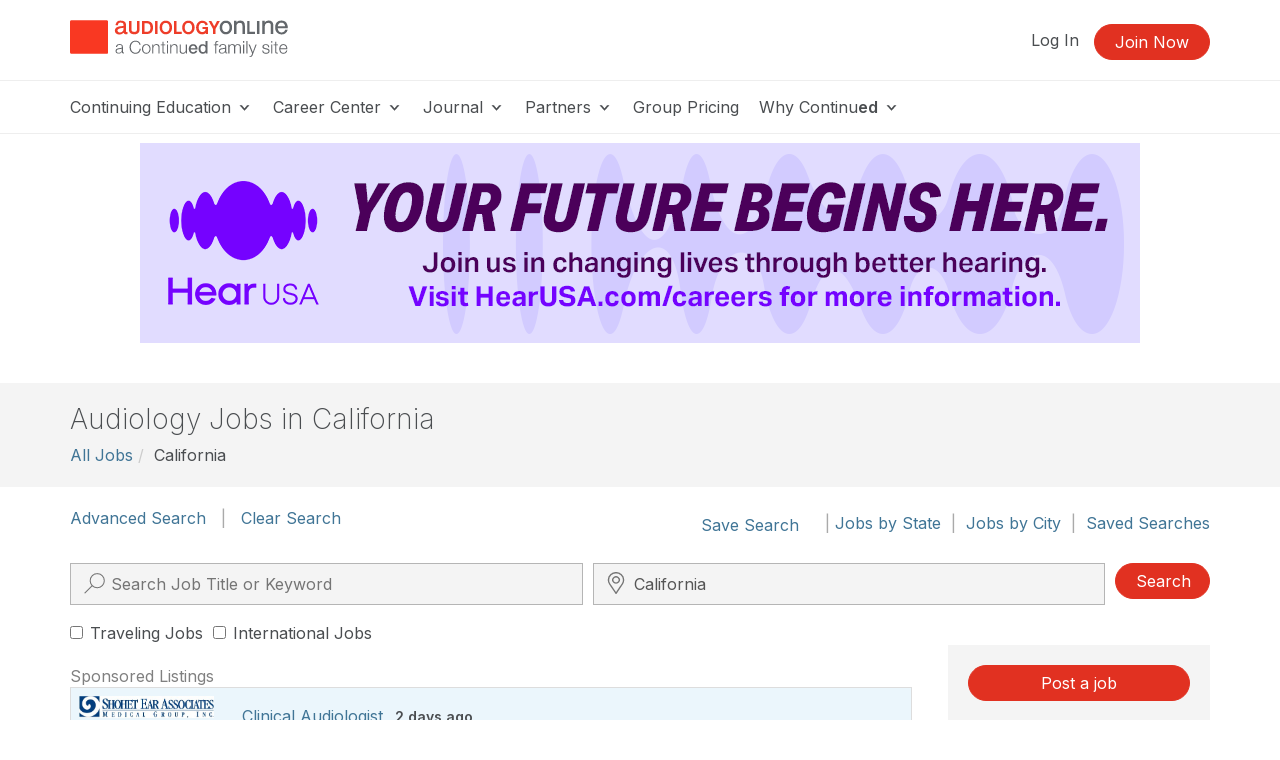

--- FILE ---
content_type: text/html; charset=UTF-8
request_url: https://www.audiologyonline.com/audiology-jobs/california-ca/
body_size: 19146
content:
<!DOCTYPE HTML>
<html lang="en">
<head prefix="og: http://ogp.me/ns# fb: http://ogp.me/ns/fb# website: http://ogp.me/ns/website#">
<meta http-equiv="X-UA-Compatible" content="IE=edge" />
<meta charset="utf-8"/>
<link rel="dns-prefetch" href="//ajax.googleapis.com"  />
<link rel="canonical" href="https://www.audiologyonline.com/audiology-jobs/california-ca/">
<title>AudiologyOnline Jobs in CA California | AO Jobs in CA California</title>
<meta name="description" content="Audiologists & hearing professionals (AO) jobs in California. Audiology jobs updated daily!" />
<meta name="keywords" content="Audiology jobs, Audiologist jobs, Audiology assistant jobs,  jobs, AO jobs,  jobs, Audiologists & hearing professionals jobs, Audiology, Audiology careers,  programs, AO job positions,  job positions, AudiologyOnline" />
<meta name="robots" content="INDEX, FOLLOW" />
<meta name="geo.placename" content="California, USA" />
<meta name="geo.region" content="US-CA" />
<meta property="og:title" content="AudiologyOnline Jobs in CA California | AO Jobs in CA California" />
<meta property="og:type" content="article" />
<meta property="og:url" content="https://www.audiologyonline.com/audiology-jobs/california-ca/" />
<meta property="og:image" content="https://www.audiologyonline.com/img/og/og-ao-default.png" />
<meta property="og:image" content="https://4f9f43c1b16d77fd5a81-7c32520033e6d1a7ac50ad01318c27e4.ssl.cf2.rackcdn.com/user/484300/484313/mediumsealogo.jpg" />
<meta property="og:image" content="https://4f9f43c1b16d77fd5a81-7c32520033e6d1a7ac50ad01318c27e4.ssl.cf2.rackcdn.com/user/518300/518340/sandiegoentlogo.jpg" />
<meta property="og:description" content="Audiologists & hearing professionals (AO) jobs in California. Audiology jobs updated daily!" />
<meta property="og:site_name" content="AudiologyOnline" /><meta name="robots" content="noodp" />
<meta name="robots" content="noydir" />
<meta name="viewport" content="width=device-width,initial-scale=1" >
<meta name="HandheldFriendly" content="True">
<meta name="MobileOptimized" content="320"/>
<meta name="apple-mobile-web-app-capable" content="yes">
<meta name="apple-mobile-web-app-status-bar-style" content="black-translucent">

<script>!function(){window.semaphore=window.semaphore||[],window.ketch=function(){window.semaphore.push(arguments)};var e=document.createElement("script");e.type="text/javascript",e.src="https://global.ketchcdn.com/web/v3/config/lacalle/audiology_online/boot.js",e.defer=e.async=!0,document.getElementsByTagName("head")[0].appendChild(e)}();</script>
<link rel="preconnect" href="https://fonts.googleapis.com"><link rel="preconnect" href="https://fonts.gstatic.com" crossorigin><link href="https://fonts.googleapis.com/css2?family=Inter:wght@200;300;400;500;600;700&display=swap" rel="stylesheet"><link href="https://cdnjs.cloudflare.com/ajax/libs/jasny-bootstrap/3.1.3/css/jasny-bootstrap.min.css" rel="stylesheet"><link href="https://cdnjs.cloudflare.com/ajax/libs/select2/4.0.3/css/select2.min.css" rel="stylesheet" /><link href="https://npmcdn.com/jquery-gray@1.6.0/css/gray.min.css" rel="stylesheet"><link  rel="stylesheet" type="text/css" href="//www.audiologyonline.com/assets/main.css?88843167683eaca659b241a5d4cf1db8"></link><link href="/assets/print.css?88843167683eaca659b241a5d4cf1db8" media="print" rel="stylesheet" type="text/css">
<link rel="icon" type="image/vnd.microsoft.icon" href="/favicon-ao.ico">
<link rel="icon" type="image/x-icon" href="/favicon-ao.ico">
<link rel="icon" type="image/png" href="/favicon-ao.png">
<link rel="shortcut icon" href="/favicon-ao.ico">

<link rel="apple-touch-icon apple-touch-glyphicon glyphicon-precomposed" sizes="152x152" href="/img/icons/ios/ao-152.jpg">
<link rel="apple-touch-icon apple-touch-glyphicon glyphicon-precomposed" sizes="76x76" href="/img/icons/ios/ao-76.jpg">
<link rel="apple-touch-icon apple-touch-glyphicon glyphicon-precomposed" sizes="120x120" href="/img/icons/ios/ao-152.jpg">
<link rel="apple-touch-icon apple-touch-glyphicon glyphicon-precomposed" href="/img/icons/ios/ao-76.jpg">
<link rel="apple-touch-icon" sizes="152x152" href="/img/icons/ios/ao-152.jpg">
<link rel="apple-touch-icon" sizes="76x76" href="/img/icons/ios/ao-76.jpg">
<link rel="apple-touch-icon" sizes="120x120" href="/img/icons/ios/ao-152.jpg">
<link rel="apple-touch-icon" href="/img/icons/ios/ao-76.jpg">
<link rel="apple-touch-icon-precomposed" sizes="152x152" href="/img/icons/ios/ao-152.jpg">
<link rel="apple-touch-icon-precomposed" sizes="76x76" href="/img/icons/ios/ao-76.jpg">
<link rel="apple-touch-icon-precomposed" sizes="120x120" href="/img/icons/ios/ao-152.jpg">
<link rel="apple-touch-icon-precomposed" href="/img/icons/ios/ao-76.jpg">
<link rel='stylesheet' href='https://cdnjs.cloudflare.com/ajax/libs/font-awesome/6.5.1/css/all.min.css'><script>
    window.dataLayer = window.dataLayer || [];
</script>	
	<script type="text/javascript" src="//cloudfront.loggly.com/js/loggly.tracker-latest.min.js" async></script>
	<script>
			var _LTracker = _LTracker || [];
			_LTracker.push({
				'logglyKey': '19adb51d-a205-41e8-b1f0-7bf6a62f786a',
				'sendConsoleErrors': true,
				'tag': 'ahm-jslogger'
			});
	</script>



<!-- Google DFP -->
<script type='text/javascript'>
  (function() {
    var useSSL = 'https:' == document.location.protocol;
    var src = (useSSL ? 'https:' : 'http:') +
        '//www.googletagservices.com/tag/js/gpt.js';
    document.write('<scr' + 'ipt src="' + src + '"></scr' + 'ipt>');
  })();
</script>

<script type='text/javascript'>
  googletag.cmd.push(function() {
    googletag.pubads().enableSingleRequest();
    googletag.pubads().enableSyncRendering();
    googletag.enableServices();
  });
</script>

<script type="text/javascript" src="//ajax.googleapis.com/ajax/libs/jquery/1.12.4/jquery.min.js"></script><script type="text/javascript" src="/js/libs/selectWoo.min.js"></script>
<script type="text/javascript">
	window.jQuery || document.write('<script src="/js/libs/jquery-1.12.4.min.js"><\/script>');
</script>

<script type="text/javascript">
jQuery.fn.select2 || document.write('<script src="/js/libs/selectWoo.min.js"><\/script>');
</script>

	<script type="text/javascript">
		var noMembership = 1;
	</script>
		<!-- Start VWO Async SmartCode -->
	<link rel="preconnect" href="https://dev.visualwebsiteoptimizer.com" />
	<script type='text/javascript' id='vwoCode'>
		window._vwo_code || (function() {
			var account_id=254756,
			version=2.1,
				settings_tolerance=2000,
				hide_element='body',
				hide_element_style = 'opacity:0 !important;filter:alpha(opacity=0) !important;background:none !important',
				/* DO NOT EDIT BELOW THIS LINE */
				f=false,w=window,d=document,v=d.querySelector('#vwoCode'),cK='_vwo_'+account_id+'_settings',cc={};try{var c=JSON.parse(localStorage.getItem('_vwo_'+account_id+'_config'));cc=c&&typeof c==='object'?c:{}}catch(e){}var stT=cc.stT==='session'?w.sessionStorage:w.localStorage;code={use_existing_jquery:function(){return typeof use_existing_jquery!=='undefined'?use_existing_jquery:undefined},library_tolerance:function(){return typeof library_tolerance!=='undefined'?library_tolerance:undefined},settings_tolerance:function(){return cc.sT||settings_tolerance},hide_element_style:function(){return'{'+(cc.hES||hide_element_style)+'}'},hide_element:function(){if(performance.getEntriesByName('first-contentful-paint')[0]){return''}return typeof cc.hE==='string'?cc.hE:hide_element},getVersion:function(){return version},finish:function(e){if(!f){f=true;var t=d.getElementById('_vis_opt_path_hides');if(t)t.parentNode.removeChild(t);if(e)(new Image).src='https://dev.visualwebsiteoptimizer.com/ee.gif?a='+account_id+e}},finished:function(){return f},addScript:function(e){var t=d.createElement('script');t.type='text/javascript';if(e.src){t.src=e.src}else{t.text=e.text}d.getElementsByTagName('head')[0].appendChild(t)},load:function(e,t){var i=this.getSettings(),n=d.createElement('script'),r=this;t=t||{};if(i){n.textContent=i;d.getElementsByTagName('head')[0].appendChild(n);if(!w.VWO||VWO.caE){stT.removeItem(cK);r.load(e)}}else{var o=new XMLHttpRequest;o.open('GET',e,true);o.withCredentials=!t.dSC;o.responseType=t.responseType||'text';o.onload=function(){if(t.onloadCb){return t.onloadCb(o,e)}if(o.status===200){_vwo_code.addScript({text:o.responseText})}else{_vwo_code.finish('&e=loading_failure:'+e)}};o.onerror=function(){if(t.onerrorCb){return t.onerrorCb(e)}_vwo_code.finish('&e=loading_failure:'+e)};o.send()}},getSettings:function(){try{var e=stT.getItem(cK);if(!e){return}e=JSON.parse(e);if(Date.now()>e.e){stT.removeItem(cK);return}return e.s}catch(e){return}},init:function(){if(d.URL.indexOf('__vwo_disable__')>-1)return;var e=this.settings_tolerance();w._vwo_settings_timer=setTimeout(function(){_vwo_code.finish();stT.removeItem(cK)},e);var t;if(this.hide_element()!=='body'){t=d.createElement('style');var i=this.hide_element(),n=i?i+this.hide_element_style():'',r=d.getElementsByTagName('head')[0];t.setAttribute('id','_vis_opt_path_hides');v&&t.setAttribute('nonce',v.nonce);t.setAttribute('type','text/css');if(t.styleSheet)t.styleSheet.cssText=n;else t.appendChild(d.createTextNode(n));r.appendChild(t)}else{t=d.getElementsByTagName('head')[0];var n=d.createElement('div');n.style.cssText='z-index: 2147483647 !important;position: fixed !important;left: 0 !important;top: 0 !important;width: 100% !important;height: 100% !important;background: white !important;';n.setAttribute('id','_vis_opt_path_hides');n.classList.add('_vis_hide_layer');t.parentNode.insertBefore(n,t.nextSibling)}var o='https://dev.visualwebsiteoptimizer.com/j.php?a='+account_id+'&u='+encodeURIComponent(d.URL)+'&vn='+version;if(w.location.search.indexOf('_vwo_xhr')!==-1){this.addScript({src:o})}else{this.load(o+'&x=true')}}};w._vwo_code=code;code.init();})();
	</script>
	<!-- End VWO Async SmartCode -->

        <!-- End Visual Website Optimizer Synchronous Code -->
<script src="https://script.tapfiliate.com/tapfiliate.js" type="text/plain" async data-purposes="analytics" data-ketch-id="ketch-tapfiliate"></script>

<script type="text/plain" data-purposes="analytics" data-ketch-id="ketch-tapfiliate">
    (function(t,a,p){t.TapfiliateObject=a;t[a]=t[a]||function(){ (t[a].q=t[a].q||[]).push(arguments)}})(window,'tap');
    tap('create', '9504-bcde0e');
            tap('detect');
    </script></head>
<body id="body" class="body  ao controller-jobs jobs-search printable"><noscript><iframe src="https://www.googletagmanager.com/ns.html?id=GTM-WHTWZV" height="0" width="0" style="display:none;visibility:hidden"></iframe></noscript><script>(function(w,d,s,l,i){w[l]=w[l]||[];w[l].push({"gtm.start":new Date().getTime(),event:"gtm.js"});var f=d.getElementsByTagName(s)[0],j=d.createElement(s),dl=l!="dataLayer"?"&l="+l:"";j.async=true;j.src="https://www.googletagmanager.com/gtm.js?id="+i+dl;f.parentNode.insertBefore(j,f);})(window,document,"script","dataLayer","GTM-WHTWZV");</script><script>dataLayer.push({'event':'page_view','learning_space':'ao','user_type':'anonymous'});</script>
<div class="copyright visible-print tal mb40">
    <p>Copyright &copy; 2026 AudiologyOnline - All Rights Reserved</p>
</div>

<div id="header-top-wrapper" class=" header-sticky">

      <!-- if isn't dashboard view -->

        <header class="header-marketing" id="header-top">
            <div class="container">
                <div class="row header-top-bar">
                     <div class="col-lg-3 col-md-6 col-sm-12 col-xs-12 z-index-top vertical-align-wrapper" itemscope itemtype="http://schema.org/Organization">
                        <div class="hide">
    <span itemprop="name">AudiologyOnline</span>
        Phone: <span itemprop="telephone">800-753-2160</span>
        <a href="https://www.audiologyonline.com/audiology-jobs/california-ca/" itemprop="url">AudiologyOnline</a></div>                        <a href="https://www.audiologyonline.com/"
                            rel="home"
                        class="site-logo "
                            >
                            <img src="https://5793188a397439c655cb-1d54a9f7dcbd22be5a38040f9c959e7f.ssl.cf2.rackcdn.com/svg/ao-logo-vertical-tagline.svg" class="logo" alt="Audiology Online a Continued company, logo" itemprop="logo">                        </a>
                                                    <button id="navbar-toggler-icon" type="button" class="navbar-toggler-icon collapsed hidden-lg hidden-md" data-toggle="collapse" data-target="#navbar" aria-expanded="false" aria-controls="navbar-main">
                                <span class="sr-only">Toggle navigation</span>
                                <span class="icon-bar"></span>
                                <span class="icon-bar"></span>
                                <span class="icon-bar"></span>
                            </button>
                                            </div>
                    <div class="col-lg-9 col-md-6 hidden-xs hidden-sm">
                        <ul class="header-buttons pull-right"><li class='header-sign-in'><a href="https://www.audiologyonline.com/login?redirectTo=/audiology-jobs/california-ca/" id="header-sign-in" class="header-sign-in" rel="nofollow">Log In</a></li><li class='header-sign-up'><a href="https://www.audiologyonline.com/members/register?redirectTo=/audiology-jobs/california-ca/" id="header-sign-up" class="btn btn-primary" rel="nofollow">Join Now</a></li></ul>                    </div>
                </div> <!-- .row -->
            </div> <!-- .container -->

            <hr class="m0">

                            <div class="container">
                    <div class="row">
                        <nav id="navbar-main" class="container navbar-expand">
                            <ul class="navbar-nav navbar-nav-desktop hidden-xs hidden-sm">
                                
                                                                        <li class="nav-item nav-dropdown dropdown">
                                            <a aria-haspopup="true" aria-expanded="false" href="javascript:;" class="nav-link dropdown-toggle dropdown-toggle-no-caret top-level">
                                            Continuing Education <svg xmlns="http://www.w3.org/2000/svg" viewBox="0 0 17 14" width="17"><title>icon-dropdown</title><g data-name="Layer 1"><polygon points="11.16 4.23 9.83 5.8 8.5 7.38 7.17 5.81 5.84 4.23 3.5 4.23 5.71 6.66 8.5 9.77 11.28 6.68 13.5 4.23 11.16 4.23"/></g></svg>
                                            </a>
                                            <ul class="dropdown-menu">
                                        <li class="nav-item"><a href="https://www.audiologyonline.com/audiology-ceus/" class="nav-link" target="_self">Continuing Education</a></li><li class="nav-item"><a href="https://www.audiologyonline.com/audiology-ceus/all/" class="nav-link" target="_self">All Courses</a></li><li class="nav-item"><a href="https://www.audiologyonline.com/audiology-ceus/live/" class="nav-link" target="_self">Live Webinar Courses</a></li><li class="nav-item"><a href="https://www.audiologyonline.com/audiology-ceus/rec/" class="nav-link" target="_self">Recorded Webinar Courses</a></li><li class="nav-item"><a href="https://www.audiologyonline.com/audiology-ceus/text/" class="nav-link" target="_self">Text/Transcript Courses</a></li><li class="nav-item"><a href="https://www.audiologyonline.com/audiology-ceus/podcast/" class="nav-link" target="_self">Audio Courses</a></li><li class="nav-item"><a href="https://www.audiologyonline.com/audiology-ceus/topics/" class="nav-link" target="_self">Course Topics</a></li><li class="nav-item"><a href="https://ceus.audiologyonline.com/innovations-summit/" class="nav-link" target="_self">Innovation Summit</a></li></ul>                                        <li class="nav-item nav-dropdown dropdown">
                                            <a aria-haspopup="true" aria-expanded="false" href="javascript:;" class="nav-link dropdown-toggle dropdown-toggle-no-caret top-level">
                                            Career Center <svg xmlns="http://www.w3.org/2000/svg" viewBox="0 0 17 14" width="17"><title>icon-dropdown</title><g data-name="Layer 1"><polygon points="11.16 4.23 9.83 5.8 8.5 7.38 7.17 5.81 5.84 4.23 3.5 4.23 5.71 6.66 8.5 9.77 11.28 6.68 13.5 4.23 11.16 4.23"/></g></svg>
                                            </a>
                                            <ul class="dropdown-menu">
                                        <li class="nav-item"><a href="https://www.audiologyonline.com/audiology-jobs/" class="nav-link" target="_self">Career Center</a></li><li class="divider"></li><li class="nav-header">Job Seekers</li><li class="nav-item"><a href="https://www.audiologyonline.com/audiology-jobs/all/" class="nav-link" target="_self">Search All Listings</a></li><li class="nav-item"><a href="https://www.audiologyonline.com/audiology-jobs/massachusetts-ma/" class="nav-link" target="_self">Search Listings In Massachusetts</a></li><li class="divider"></li><li class="nav-header">Employers</li><li class="nav-item"><a href="https://www.audiologyonline.com/audiology-employers/post" class="nav-link" target="_self">Post Your Job</a></li><li class="divider"></li><li class="nav-item"><a href="https://www.audiologyonline.com/general/for-sale" class="nav-link" target="_self">Equipment/Practices For Sale</a></li></ul>                                        <li class="nav-item nav-dropdown dropdown">
                                            <a aria-haspopup="true" aria-expanded="false" href="javascript:;" class="nav-link dropdown-toggle dropdown-toggle-no-caret top-level">
                                            Journal <svg xmlns="http://www.w3.org/2000/svg" viewBox="0 0 17 14" width="17"><title>icon-dropdown</title><g data-name="Layer 1"><polygon points="11.16 4.23 9.83 5.8 8.5 7.38 7.17 5.81 5.84 4.23 3.5 4.23 5.71 6.66 8.5 9.77 11.28 6.68 13.5 4.23 11.16 4.23"/></g></svg>
                                            </a>
                                            <ul class="dropdown-menu">
                                        <li class="nav-item"><a href="https://www.audiologyonline.com/journal/" class="nav-link" target="_self">Journal</a></li><li class="nav-item"><a href="https://www.audiologyonline.com/releases/" class="nav-link" target="_self">News</a></li><li class="nav-item"><a href="https://www.audiologyonline.com/videos/" class="nav-link" target="_self">Videos</a></li><li class="nav-item"><a href="https://www.audiologyonline.com/articles/" class="nav-link" target="_self">Articles</a></li><li class="nav-item"><a href="https://www.audiologyonline.com/interviews/" class="nav-link" target="_self">Interviews</a></li><li class="nav-item"><a href="https://www.audiologyonline.com/ask-the-experts/" class="nav-link" target="_self">Ask the Experts</a></li><li class="nav-item"><a href="https://www.audiologyonline.com/state-license-requirements/" class="nav-link" target="_self">State License Requirements</a></li></ul>
                    <li class="nav-item nav-dropdown dropdown">
            <a aria-haspopup="true" aria-expanded="false" href="#" class="nav-link dropdown-toggle dropdown-toggle-no-caret">
                Partners <svg xmlns="http://www.w3.org/2000/svg" viewBox="0 0 17 14" width="17"><title>icon-dropdown</title><g data-name="Layer 1"><polygon points="11.16 4.23 9.83 5.8 8.5 7.38 7.17 5.81 5.84 4.23 3.5 4.23 5.71 6.66 8.5 9.77 11.28 6.68 13.5 4.23 11.16 4.23"/></g></svg>
            </a>
            <ul tabindex="-1" class="dropdown-menu dropdown-expo">
                <li class="nav-item">
                    <a href="https://www.audiologyonline.com/partners/" class="nav-link">Become a Partner</a>
                </li>
                <li class="divider"></li>
                <div style="max-height: 600px; overflow-y: auto; overflow-x: hidden;">
                
                            <ul class="col-sm-4" >
                            
                        <li class="nav-item">
                            <a href="https://www.audiologyonline.com/partners/advanced-bionics/" class="nav-link">
                            Advanced Bionics
                            </a>
                        </li>
                        <li class="nav-item">
                            <a href="https://www.audiologyonline.com/partners/audionova/" class="nav-link">
                            AudioNova
                            </a>
                        </li>
                        <li class="nav-item">
                            <a href="https://www.audiologyonline.com/partners/audioscan/" class="nav-link">
                            Audioscan
                            </a>
                        </li>
                        <li class="nav-item">
                            <a href="https://www.audiologyonline.com/partners/bellman-symfon/" class="nav-link">
                            Bellman & Symfon
                            </a>
                        </li>
                        <li class="nav-item">
                            <a href="https://www.audiologyonline.com/partners/beltone/" class="nav-link">
                            Beltone
                            </a>
                        </li>
                        <li class="nav-item">
                            <a href="https://www.audiologyonline.com/partners/bernafon/" class="nav-link">
                            Bernafon
                            </a>
                        </li>
                        <li class="nav-item">
                            <a href="https://www.audiologyonline.com/partners/captel/" class="nav-link">
                            CapTel Captioned Telephone
                            </a>
                        </li>
                        <li class="nav-item">
                            <a href="https://www.audiologyonline.com/partners/captioncall/" class="nav-link">
                            CaptionCall
                            </a>
                        </li>
                        <li class="nav-item">
                            <a href="https://www.audiologyonline.com/partners/carecredit/" class="nav-link">
                            CareCredit & Synchrony
                            </a>
                        </li>
                        <li class="nav-item">
                            <a href="https://www.audiologyonline.com/partners/cochlear-americas/" class="nav-link">
                            Cochlear Americas
                            </a>
                        </li>
                        <li class="nav-item">
                            <a href="https://www.audiologyonline.com/partners/costco-hearing-aid-centers/" class="nav-link">
                            Costco Hearing Aid Centers
                            </a>
                        </li></ul>
                            <ul class="col-sm-4" >
                            
                        <li class="nav-item">
                            <a href="https://www.audiologyonline.com/partners/eli-lilly-and-company/" class="nav-link">
                            Eli Lilly and Company (formerly Akouos, Inc.)
                            </a>
                        </li>
                        <li class="nav-item">
                            <a href="https://www.audiologyonline.com/partners/gsi-grason-stadler/" class="nav-link">
                            Grason-Stadler (GSI)
                            </a>
                        </li>
                        <li class="nav-item">
                            <a href="https://www.audiologyonline.com/partners/hearing-healthcare-recruiters/" class="nav-link">
                            Hearing Healthcare Recruiters
                            </a>
                        </li>
                        <li class="nav-item">
                            <a href="https://www.audiologyonline.com/partners/hearinglife/" class="nav-link">
                            HearingLife
                            </a>
                        </li>
                        <li class="nav-item">
                            <a href="https://www.audiologyonline.com/partners/hearusa/" class="nav-link">
                            HearUSA
                            </a>
                        </li>
                        <li class="nav-item">
                            <a href="https://www.audiologyonline.com/partners/innocaption/" class="nav-link">
                            InnoCaption
                            </a>
                        </li>
                        <li class="nav-item">
                            <a href="https://www.audiologyonline.com/partners/inventis/" class="nav-link">
                            INVENTIS • Audiology & Balance Equipment
                            </a>
                        </li>
                        <li class="nav-item">
                            <a href="https://www.audiologyonline.com/partners/hearing-lab-technology/" class="nav-link">
                            Lucid Hearing, LLC
                            </a>
                        </li>
                        <li class="nav-item">
                            <a href="https://www.audiologyonline.com/partners/medel/" class="nav-link">
                            MED-EL
                            </a>
                        </li></ul>
                            <ul class="col-sm-4" style="border-right: 1px solid #f4f4f4;">
                            
                        <li class="nav-item">
                            <a href="https://www.audiologyonline.com/partners/natus-sensory/" class="nav-link">
                            Natus Sensory
                            </a>
                        </li>
                        <li class="nav-item">
                            <a href="https://www.audiologyonline.com/partners/neuromod-devices/" class="nav-link">
                            Neuromod
                            </a>
                        </li>
                        <li class="nav-item">
                            <a href="https://www.audiologyonline.com/partners/oticon/" class="nav-link">
                            Oticon
                            </a>
                        </li>
                        <li class="nav-item">
                            <a href="https://www.audiologyonline.com/partners/oticon-medical/" class="nav-link">
                            Oticon Medical
                            </a>
                        </li>
                        <li class="nav-item">
                            <a href="https://www.audiologyonline.com/partners/oto-health-inc/" class="nav-link">
                            Oto Health, Inc.
                            </a>
                        </li>
                        <li class="nav-item">
                            <a href="https://www.audiologyonline.com/partners/phonak/" class="nav-link">
                            Phonak
                            </a>
                        </li>
                        <li class="nav-item">
                            <a href="https://www.audiologyonline.com/partners/resound/" class="nav-link">
                            ReSound
                            </a>
                        </li>
                        <li class="nav-item">
                            <a href="https://www.audiologyonline.com/partners/rexton/" class="nav-link">
                            Rexton
                            </a>
                        </li>
                        <li class="nav-item">
                            <a href="https://www.audiologyonline.com/partners/sho/" class="nav-link">
                            SHOEBOX Ltd.
                            </a>
                        </li>
                        <li class="nav-item">
                            <a href="https://www.audiologyonline.com/partners/signia/" class="nav-link">
                            Signia
                            </a>
                        </li>
                        <li class="nav-item">
                            <a href="https://www.audiologyonline.com/partners/starkey/" class="nav-link">
                            Starkey
                            </a>
                        </li>
                        <li class="nav-item">
                            <a href="https://www.audiologyonline.com/partners/unitron/" class="nav-link">
                            Unitron
                            </a>
                        </li>
                        <li class="nav-item">
                            <a href="https://www.audiologyonline.com/partners/widex/" class="nav-link">
                            Widex
                            </a>
                        </li></ul>                </div>
            </ul>
        </li>
        
    
                                        <li class="nav-item">
                                            <a href="https://www.audiologyonline.com/grouplearning" class="nav-link top-level">Group Pricing</a>                                        </li>
                                                                            <li class="nav-item nav-dropdown dropdown">
                                            <a aria-haspopup="true" aria-expanded="false" href="javascript:;" class="nav-link dropdown-toggle dropdown-toggle-no-caret top-level">
                                            Why Continu<b>ed</b> <svg xmlns="http://www.w3.org/2000/svg" viewBox="0 0 17 14" width="17"><title>icon-dropdown</title><g data-name="Layer 1"><polygon points="11.16 4.23 9.83 5.8 8.5 7.38 7.17 5.81 5.84 4.23 3.5 4.23 5.71 6.66 8.5 9.77 11.28 6.68 13.5 4.23 11.16 4.23"/></g></svg>
                                            </a>
                                            <ul class="dropdown-menu">
                                        <li class="nav-item"><a href="https://www.continued.com/why-continued" class="nav-link" target="_blank">Why Continu<b>ed</b></a></li><li class="nav-item"><a href="https://www.audiologyonline.com/our-experts" class="nav-link" target="_self">Our Experts</a></li><li class="nav-item"><a href="https://www.audiologyonline.com/our-story" class="nav-link" target="_self">Our Story</a></li><li class="nav-item"><a href="https://www.continued.com/tag/audiology" class="nav-link" target="_blank">Our Blog</a></li></ul>                            </ul>
                            <div class="mobile-slide-wrapper">
                                <ul class="navbar-nav navbar-nav-mobile hidden-md hidden-lg hidden-xl">
                                    <li class="mobile-nav-buttons hidden-md hidden-lg hidden-xl">
                                        <a href="https://www.audiologyonline.com/login?redirectTo=/audiology-jobs/california-ca/" id="header-sign-in" class="btn btn-default" rel="nofollow">Log In</a><a href="https://www.audiologyonline.com/members/register?redirectTo=/audiology-jobs/california-ca/" id="header-sign-up" class="btn btn-primary" rel="nofollow">Join Now</a>                                    </li>
                                                                                                                    <li class="nav-item nav-slide">
                                                <a aria-haspopup="true" aria-expanded="false" href="javascript:;" class="nav-link top-level">
                                                Continuing Education <svg xmlns="http://www.w3.org/2000/svg" viewBox="0 0 17 14" width="17"><title>icon-dropdown</title><g data-name="Layer 1"><polygon points="11.16 4.23 9.83 5.8 8.5 7.38 7.17 5.81 5.84 4.23 3.5 4.23 5.71 6.66 8.5 9.77 11.28 6.68 13.5 4.23 11.16 4.23"/></g></svg>
                                                </a>
                                                <div class="nav-child-wrapper">
                                                    <ul class="slide-menu">
                                                    <li class="nav-item"><a href="https://www.audiologyonline.com/audiology-ceus/" class="nav-link">Continuing Education</a></li><li class="nav-item"><a href="https://www.audiologyonline.com/audiology-ceus/all/" class="nav-link">All Courses</a></li><li class="nav-item"><a href="https://www.audiologyonline.com/audiology-ceus/live/" class="nav-link">Live Webinar Courses</a></li><li class="nav-item"><a href="https://www.audiologyonline.com/audiology-ceus/rec/" class="nav-link">Recorded Webinar Courses</a></li><li class="nav-item"><a href="https://www.audiologyonline.com/audiology-ceus/text/" class="nav-link">Text/Transcript Courses</a></li><li class="nav-item"><a href="https://www.audiologyonline.com/audiology-ceus/podcast/" class="nav-link">Audio Courses</a></li><li class="nav-item"><a href="https://www.audiologyonline.com/audiology-ceus/topics/" class="nav-link">Course Topics</a></li><li class="nav-item"><a href="https://ceus.audiologyonline.com/innovations-summit/" class="nav-link">Innovation Summit</a></li></ul></div>                                            <li class="nav-item nav-slide">
                                                <a aria-haspopup="true" aria-expanded="false" href="javascript:;" class="nav-link top-level">
                                                Career Center <svg xmlns="http://www.w3.org/2000/svg" viewBox="0 0 17 14" width="17"><title>icon-dropdown</title><g data-name="Layer 1"><polygon points="11.16 4.23 9.83 5.8 8.5 7.38 7.17 5.81 5.84 4.23 3.5 4.23 5.71 6.66 8.5 9.77 11.28 6.68 13.5 4.23 11.16 4.23"/></g></svg>
                                                </a>
                                                <div class="nav-child-wrapper">
                                                    <ul class="slide-menu">
                                                    <li class="nav-item"><a href="https://www.audiologyonline.com/audiology-jobs/" class="nav-link">Career Center</a></li><li class="divider"></li><li class="nav-header">Job Seekers</li><li class="nav-item"><a href="https://www.audiologyonline.com/audiology-jobs/all/" class="nav-link">Search All Listings</a></li><li class="nav-item"><a href="https://www.audiologyonline.com/audiology-jobs/massachusetts-ma/" class="nav-link">Search Listings In Massachusetts</a></li><li class="divider"></li><li class="nav-header">Employers</li><li class="nav-item"><a href="https://www.audiologyonline.com/audiology-employers/post" class="nav-link">Post Your Job</a></li><li class="divider"></li><li class="nav-item"><a href="https://www.audiologyonline.com/general/for-sale" class="nav-link">Equipment/Practices For Sale</a></li></ul></div>                                            <li class="nav-item nav-slide">
                                                <a aria-haspopup="true" aria-expanded="false" href="javascript:;" class="nav-link top-level">
                                                Journal <svg xmlns="http://www.w3.org/2000/svg" viewBox="0 0 17 14" width="17"><title>icon-dropdown</title><g data-name="Layer 1"><polygon points="11.16 4.23 9.83 5.8 8.5 7.38 7.17 5.81 5.84 4.23 3.5 4.23 5.71 6.66 8.5 9.77 11.28 6.68 13.5 4.23 11.16 4.23"/></g></svg>
                                                </a>
                                                <div class="nav-child-wrapper">
                                                    <ul class="slide-menu">
                                                    <li class="nav-item"><a href="https://www.audiologyonline.com/journal/" class="nav-link">Journal</a></li><li class="nav-item"><a href="https://www.audiologyonline.com/releases/" class="nav-link">News</a></li><li class="nav-item"><a href="https://www.audiologyonline.com/videos/" class="nav-link">Videos</a></li><li class="nav-item"><a href="https://www.audiologyonline.com/articles/" class="nav-link">Articles</a></li><li class="nav-item"><a href="https://www.audiologyonline.com/interviews/" class="nav-link">Interviews</a></li><li class="nav-item"><a href="https://www.audiologyonline.com/ask-the-experts/" class="nav-link">Ask the Experts</a></li><li class="nav-item"><a href="https://www.audiologyonline.com/state-license-requirements/" class="nav-link">State License Requirements</a></li></ul></div>
                    <li class="nav-item nav-slide">
            <a aria-haspopup="true" aria-expanded="false" href="javascript:;" class="nav-link top-level">
                Partners <svg xmlns="http://www.w3.org/2000/svg" viewBox="0 0 17 14" width="17"><title>icon-dropdown</title><g data-name="Layer 1"><polygon points="11.16 4.23 9.83 5.8 8.5 7.38 7.17 5.81 5.84 4.23 3.5 4.23 5.71 6.66 8.5 9.77 11.28 6.68 13.5 4.23 11.16 4.23"/></g></svg>
            </a>
            <div class="nav-child-wrapper">
                <ul class="slide-menu">
                    <li class="nav-item">
                        <a href="https://www.audiologyonline.com/partners/" class="nav-link">Become a Partner</a>                     </li>
                    <li class="divider"></li>
                                        <li class="nav-item">
                        <a href="https://www.audiologyonline.com/partners/advanced-bionics/" class="nav-link">
                            Advanced Bionics                        </a>
                    </li>
                                        <li class="nav-item">
                        <a href="https://www.audiologyonline.com/partners/audionova/" class="nav-link">
                            AudioNova                        </a>
                    </li>
                                        <li class="nav-item">
                        <a href="https://www.audiologyonline.com/partners/audioscan/" class="nav-link">
                            Audioscan                        </a>
                    </li>
                                        <li class="nav-item">
                        <a href="https://www.audiologyonline.com/partners/bellman-symfon/" class="nav-link">
                            Bellman & Symfon                        </a>
                    </li>
                                        <li class="nav-item">
                        <a href="https://www.audiologyonline.com/partners/beltone/" class="nav-link">
                            Beltone                        </a>
                    </li>
                                        <li class="nav-item">
                        <a href="https://www.audiologyonline.com/partners/bernafon/" class="nav-link">
                            Bernafon                        </a>
                    </li>
                                        <li class="nav-item">
                        <a href="https://www.audiologyonline.com/partners/captel/" class="nav-link">
                            CapTel Captioned Telephone                        </a>
                    </li>
                                        <li class="nav-item">
                        <a href="https://www.audiologyonline.com/partners/captioncall/" class="nav-link">
                            CaptionCall                        </a>
                    </li>
                                        <li class="nav-item">
                        <a href="https://www.audiologyonline.com/partners/carecredit/" class="nav-link">
                            CareCredit & Synchrony                        </a>
                    </li>
                                        <li class="nav-item">
                        <a href="https://www.audiologyonline.com/partners/cochlear-americas/" class="nav-link">
                            Cochlear Americas                        </a>
                    </li>
                                        <li class="nav-item">
                        <a href="https://www.audiologyonline.com/partners/costco-hearing-aid-centers/" class="nav-link">
                            Costco Hearing Aid Centers                        </a>
                    </li>
                                        <li class="nav-item">
                        <a href="https://www.audiologyonline.com/partners/eli-lilly-and-company/" class="nav-link">
                            Eli Lilly and Company (formerly Akouos, Inc.)                        </a>
                    </li>
                                        <li class="nav-item">
                        <a href="https://www.audiologyonline.com/partners/gsi-grason-stadler/" class="nav-link">
                            Grason-Stadler (GSI)                        </a>
                    </li>
                                        <li class="nav-item">
                        <a href="https://www.audiologyonline.com/partners/hearing-healthcare-recruiters/" class="nav-link">
                            Hearing Healthcare Recruiters                        </a>
                    </li>
                                        <li class="nav-item">
                        <a href="https://www.audiologyonline.com/partners/hearinglife/" class="nav-link">
                            HearingLife                        </a>
                    </li>
                                        <li class="nav-item">
                        <a href="https://www.audiologyonline.com/partners/hearusa/" class="nav-link">
                            HearUSA                        </a>
                    </li>
                                        <li class="nav-item">
                        <a href="https://www.audiologyonline.com/partners/innocaption/" class="nav-link">
                            InnoCaption                        </a>
                    </li>
                                        <li class="nav-item">
                        <a href="https://www.audiologyonline.com/partners/inventis/" class="nav-link">
                            INVENTIS • Audiology & Balance Equipment                        </a>
                    </li>
                                        <li class="nav-item">
                        <a href="https://www.audiologyonline.com/partners/hearing-lab-technology/" class="nav-link">
                            Lucid Hearing, LLC                        </a>
                    </li>
                                        <li class="nav-item">
                        <a href="https://www.audiologyonline.com/partners/medel/" class="nav-link">
                            MED-EL                        </a>
                    </li>
                                        <li class="nav-item">
                        <a href="https://www.audiologyonline.com/partners/natus-sensory/" class="nav-link">
                            Natus Sensory                        </a>
                    </li>
                                        <li class="nav-item">
                        <a href="https://www.audiologyonline.com/partners/neuromod-devices/" class="nav-link">
                            Neuromod                        </a>
                    </li>
                                        <li class="nav-item">
                        <a href="https://www.audiologyonline.com/partners/oticon/" class="nav-link">
                            Oticon                        </a>
                    </li>
                                        <li class="nav-item">
                        <a href="https://www.audiologyonline.com/partners/oticon-medical/" class="nav-link">
                            Oticon Medical                        </a>
                    </li>
                                        <li class="nav-item">
                        <a href="https://www.audiologyonline.com/partners/oto-health-inc/" class="nav-link">
                            Oto Health, Inc.                        </a>
                    </li>
                                        <li class="nav-item">
                        <a href="https://www.audiologyonline.com/partners/phonak/" class="nav-link">
                            Phonak                        </a>
                    </li>
                                        <li class="nav-item">
                        <a href="https://www.audiologyonline.com/partners/resound/" class="nav-link">
                            ReSound                        </a>
                    </li>
                                        <li class="nav-item">
                        <a href="https://www.audiologyonline.com/partners/rexton/" class="nav-link">
                            Rexton                        </a>
                    </li>
                                        <li class="nav-item">
                        <a href="https://www.audiologyonline.com/partners/sho/" class="nav-link">
                            SHOEBOX Ltd.                        </a>
                    </li>
                                        <li class="nav-item">
                        <a href="https://www.audiologyonline.com/partners/signia/" class="nav-link">
                            Signia                        </a>
                    </li>
                                        <li class="nav-item">
                        <a href="https://www.audiologyonline.com/partners/starkey/" class="nav-link">
                            Starkey                        </a>
                    </li>
                                        <li class="nav-item">
                        <a href="https://www.audiologyonline.com/partners/unitron/" class="nav-link">
                            Unitron                        </a>
                    </li>
                                        <li class="nav-item">
                        <a href="https://www.audiologyonline.com/partners/widex/" class="nav-link">
                            Widex                        </a>
                    </li>
                                    </ul>
            </div>
        </li>
        
    
                                            <li class="nav-item">
                                            <a href="https://www.audiologyonline.com/grouplearning" class="nav-link top-level">Group Pricing</a>                                            </li>
                                                                                    <li class="nav-item nav-slide">
                                                <a aria-haspopup="true" aria-expanded="false" href="javascript:;" class="nav-link top-level">
                                                Why Continu<b>ed</b> <svg xmlns="http://www.w3.org/2000/svg" viewBox="0 0 17 14" width="17"><title>icon-dropdown</title><g data-name="Layer 1"><polygon points="11.16 4.23 9.83 5.8 8.5 7.38 7.17 5.81 5.84 4.23 3.5 4.23 5.71 6.66 8.5 9.77 11.28 6.68 13.5 4.23 11.16 4.23"/></g></svg>
                                                </a>
                                                <div class="nav-child-wrapper">
                                                    <ul class="slide-menu">
                                                    <li class="nav-item"><a href="https://www.continued.com/why-continued" class="nav-link">Why Continu<b>ed</b></a></li><li class="nav-item"><a href="https://www.audiologyonline.com/our-experts" class="nav-link">Our Experts</a></li><li class="nav-item"><a href="https://www.audiologyonline.com/our-story" class="nav-link">Our Story</a></li><li class="nav-item"><a href="https://www.continued.com/tag/audiology" class="nav-link">Our Blog</a></li></ul></div>                                </ul>
                            </div>
                        </nav>
                    </div><!--/.row-->
                                    </div><!--/.container-->
                <hr class="m0">
                    </header>
     <!--/ if dashboardView-->
 </div> <!--#header-top wrapper -->

<script type="text/plain" data-purposes="targeted_advertising" data-ketch-id="ketch-facebook-pixel">
!function(f,b,e,v,n,t,s) {  // FB tracking pixel
    if(f.fbq)return;n=f.fbq=function(){n.callMethod?n.callMethod.apply(n,arguments):n.queue.push(arguments)};
    if(!f._fbq)f._fbq=n;n.push=n;n.loaded=!0;n.version='2.0';n.queue=[];t=b.createElement(e);t.async=!0;
    t.src=v;s=b.getElementsByTagName(e)[0];
    s.parentNode.insertBefore(t,s)}(window,document,'script','https://connect.facebook.net/en_US/fbevents.js');
    fbq('init', '1449954395290586');
    fbq('track', 'PageView');
</script>
<noscript data-purposes="targeted_advertising" data-ketch-id="ketch-facebook-pixel">
    <img height="1" width="1" src="https://www.facebook.com/tr?id=1449954395290586&ev=PageView&noscript=1" alt="Facebook tracking pixel"/>
</noscript>


<section id="content-main" name="content-main" class="view ao">
    <div id="sitewide-slot" class="hidden-print text-center container mt20 mb20">
        <div class="row">
            <div class="col-xs-12">
                                    <div class="text-center sitewidth hidden-print mb20" data-corp-ids="7,87,165,110,83,155,10,295">	<div class="slot sitewide_career_center">
		
			

							<a href="https://www.hearusa.com/about-us/careers/" class="" data-click-href="https://www.audiologyonline.com/ads/click/12276/img/no-count" data-ad_id="12276" data-ad_name="HearUSA - Your Future Begins Here - June 2025" data-ad_placement="sitewide_career_center" data-ad_advertiser="HUS" data-ad_page_type="GEN" data-traffic_type=""  data-ad_corp_id="83" target="_blank" ><img src="https://www.audiologyonline.com/files/a/12200/12275/husa-audiologyonline-banner251000x2001.png" alt="HearUSA Your Future Begins Here - Learn more" class="img-responsive center-block" role="presentation" height="200" width="1000"/></a>
						</div>
</div>            </div>
        </div>
    </div>
    <div id="subheader">
        <div class="container pb20 pt20">
            
<div class="row">
    <div class="col-xs-12 col-sm-7">
        <h1 id="job-search-h1" class="mt0 h2">Audiology Jobs  in California</h1>
        <div class="fl">
            <ol xmlns:v="http://rdf.data-vocabulary.org/#" class="breadcrumb " id="u6390fae0346b46bd904209df906b64fe"><li typeof="v:Breadcrumb"><a href="/audiology-jobs/all/" rel="v:url" property="v:title">All Jobs</a></li><li typeof="v:Breadcrumb">California</li><div class="clearfix"></div></ol>        </div>
    </div>
    <div class="fr mb10 col-sm-5">
        <div class="btn-group pull-right">
                    </div>
    </div>
</div>        </div>
    </div>
        <div id="ajax-progress-bar">
        <div id="ajax-progress"></div>
    </div>
    <div id="content-main-nest">
        <div id="content-main-nest-div" class="container">
            <form action="/audiology-jobs/search/" id="jobSearchForm" class="validate form-horizontal" method="post" accept-charset="utf-8"><div style="display:none;"><input type="hidden" name="_method" value="POST"/></div><input type="hidden" role="HashFormVerify" name="data[Verify][hash]" value="1297e5a8014cac783d5db769cf042c0503917ceb">
<div class="">
    <div class="posrel mb20 mt20">
        <div class="hidden-xs fl">
            <a href="/audiology-jobs/search_advanced">Advanced Search</a>           <span class="gray ml10 mr10">|</span>
            <a href="/audiology-jobs/search/" class="" id="new-search-btn" rel="nofollow">Clear Search</a>        </div>
        <div class="pull-right">
                    <a href="#save-search" class="btn btn-link" id="save_search_link" data-url="/job_searches/save/503aa026-7b43-459f-ae8f-4d995aa19c3f">Save Search</a> <span class="gray hidden-xs">|</span>
            <div class="ahm-popup-right no-cc-nav w250" id="search_saved">
                <p class="no-cc-nav"><strong>Search saved successfully.</strong></p>

                                    <div id="job_alert_anon_prompt">
                        <div class="clearfix"> </div>
                    </div>
                    <div class="hidden" id="job_alert_anon_success">
                        We will send daily emails matching this job search to <span id="job_alert_anon_success_email"></span>.
                    </div>
                
                <div class="text-center"><a href="#hide-save-popup" style="color: #2DA8E0 !important">Dismiss</a></div>
            </div>
                <a href="/audiology-jobs/states/" class="">Jobs by State</a><span class="gray ml10 mr10">|</span><a href="/audiology-jobs/cities/" class="">Jobs by City</a><span class="gray ml10 mr10">|</span><a href="/job_searches/" class="" rel="nofollow">Saved Searches</a>                </div>
        <div class="clear"></div>
    </div>
    <div class="nav-search mb0">
        <div class="form-group row" role="form">
            <div class="col-md-11 pl0 pr0">
                <div class="col-sm-6 mb10 pl0 pr10 posrel job-search-term">
                    <svg xmlns="http://www.w3.org/2000/svg" viewBox="0 0 28.02 28.02"><title>icon-search</title><g id="Layer_1" data-name="Layer 1"><path d="M16.11,18a7.1,7.1,0,1,1,7.1-7.1A7.11,7.11,0,0,1,16.11,18Zm0-13.2a6.1,6.1,0,1,0,6.1,6.1A6.11,6.11,0,0,0,16.11,4.79Z"/><rect x="2.82" y="18.55" width="10.26" height="1" transform="translate(-11.14 11.2) rotate(-45)"/></g></svg><input name="data[Job][term]" placeholder="Search Job Title or Keyword" class="pl40 noshadow w100p inline-block form-control" autocomplete="off" beforeInput="&lt;label class=&quot;sr-only&quot; for=&quot;JobTerm&quot;&gt;Search Job Title or Keyword&lt;/label&gt;" type="text" id="JobTerm"/>                </div>
                <div class="col-sm-6 mb10 pl0 pr10 posrel job-search-loc">
                    <label class="sr-only" for="JobCityStateZip">Search City, State, Zip</label>
                    <svg id="Layer_1" data-name="Layer 1" xmlns="http://www.w3.org/2000/svg" viewBox="0 0 22.23 29.64"><title>icon-map-marker</title><path d="M46.23,254.87l-8.74-13a10.14,10.14,0,0,1-1.63-5.56,10.43,10.43,0,0,1,3.26-7.58,11.42,11.42,0,0,1,15.71,0,10.43,10.43,0,0,1,3.26,7.58,10.31,10.31,0,0,1-1.59,5.56l-8.74,13a0.92,0.92,0,0,1-.78.41A0.83,0.83,0,0,1,46.23,254.87ZM47,227.5a9.49,9.49,0,0,0-6.54,2.61,8.66,8.66,0,0,0-2.72,6.24A8.38,8.38,0,0,0,39,240.91L47,252.69l8-11.82a8.37,8.37,0,0,0,1.3-4.52,8.67,8.67,0,0,0-2.72-6.24A9.49,9.49,0,0,0,47,227.5Zm0,13.93a5.43,5.43,0,0,1-3.72-1.52,5,5,0,0,1,0-7.19,5.42,5.42,0,0,1,7.45,0,5,5,0,0,1,0,7.19A5.43,5.43,0,0,1,47,241.42Zm0-8.33a3.34,3.34,0,0,0-2.41.93,3.22,3.22,0,0,0,0,4.59,3.59,3.59,0,0,0,4.82,0,3.22,3.22,0,0,0,0-4.59A3.34,3.34,0,0,0,47,233.09Z" transform="translate(-35.86 -225.64)"/></svg>
<input name="data[Job][cityStateZip]" placeholder="Search City, State, Zip" class="pl40 noshadow w100p inline-block form-control" autocomplete="off" type="text" value="California" id="JobCityStateZip"/>                </div>
            </div>
            <div class="col-md-1 pl0 pr0">
                <button type="submit" class="job-search-submit btn btn-primary mb10">Search</span></button>
            </div>
        </div>
    </div>
    <div class="form-group">
        <label for="JobIsTraveling" class="checkbox-inline"><input type="hidden" name="data[Job][is_traveling]" id="JobIsTraveling_" value="0"/><input type="checkbox" name="data[Job][is_traveling]" class="checkbox-inline-input" value="1" id="JobIsTraveling"/> Traveling Jobs</label><label for="JobIsInternational" class="checkbox-inline"><input type="hidden" name="data[Job][is_international]" id="JobIsInternational_" value="0"/><input type="checkbox" name="data[Job][is_international]" class="checkbox-inline-input" value="1" id="JobIsInternational"/> International Jobs</label>    </div>

    <div class="clearfix"></div>

    <div class="row">
        <div class="col-md-9 col-sm-12 mt20 pr20">
        <div id="job-top">
					   	<div class="text"><p><strong>Please note</strong> that if you have any questions about our Audiology job listings for California CA please <a href='/pages/contact-us'>contact us</a></p>
			<p>We want to make your Audiology jobs search as effective as possible so please send us your input. If you have not already, sign up for our <a href='/newsletters/'>Audiology Career Center Newsletter</a> to keep informed about upcoming Audiology job listings in CA and in other locations.</p></div>

		<div class="mt10 mb10">
						<a href="/audiology-jobs/all/" class="btn btn-primary">Audiology Jobs Nationwide</a>		</div>
	</div>

                            <span class="grey">Sponsored Listings</span>
            <table id="job-search-results-sponsored" class="results job-results table mb30">
                <tbody>
                    	<tr class="job-short job-logoed job-sponsored job-sponsored-pending-purchase pointer" id="job-short-367761" data-job-id="367761">

		<td class="job-short-logo pr20 col-sm-2">
			<a href="/audiology-jobs/california-ca/newport-beach/clinical-audiologist-audiologist-full-time-367761"><img src="https://4f9f43c1b16d77fd5a81-7c32520033e6d1a7ac50ad01318c27e4.ssl.cf2.rackcdn.com/user/484300/484313/mediumsealogo.jpg"  alt="Clinical Audiologist" style="max-width: 135px; max-height: 135px;" width="135" class="photo"/></a>		</td>

		<td class="job-short-title-company col-sm-8 vmiddle">
			<!-- Title -->
			<h6 class="mb5 job-title inline-block">
				<a href="/audiology-jobs/california-ca/newport-beach/clinical-audiologist-audiologist-full-time-367761" class="jobLink">Clinical Audiologist</a>
							</h6>

			<!-- Date -->
							<strong class="small grey-medium job-date nowrap inline-block">&nbsp;&nbsp;2 days ago</strong>
			
			<div>
				<span class="job-company">Shohet Ear Associates</span> <span class="grey"> - </span> <span class="job-location adr"><a href="/audiology-jobs/california-ca/newport-beach/" class="grey-medium">Newport Beach</a>, <a href="/audiology-jobs/california-ca/" class="grey-medium">CA</a></span>			</div>

			<div class="clear"></div>

			<!-- Hidden Description -->
							<div class="hidden job-short-description">
					Position Announcement: Clinical Audiologist<br>Shohet Ear Associates is seeking a Clinical Audiologist to join our collaborative and growing team of neurotologists, otolaryngologists, and audiologists. We are looking for a clinician who is passionate about patient care, enjoys working in a team-ba...				</div>
					</td>

		<td class="job-short-dates-distance" width="60">
					</td>

		
		<td class="job-short-action vmiddle" width="col-sm-2">
            		</td>

	</tr>
		<tr class="job-short job-logoed job-sponsored job-sponsored-pending-purchase pointer" id="job-short-367561" data-job-id="367561">

		<td class="job-short-logo pr20 col-sm-2">
			<a href="/audiology-jobs/california-ca/carlsbad/audiologist-audiologist-full-time-367561"><img src="https://4f9f43c1b16d77fd5a81-7c32520033e6d1a7ac50ad01318c27e4.ssl.cf2.rackcdn.com/user/518300/518340/sandiegoentlogo.jpg"  alt="Audiologist" style="max-width: 135px; max-height: 135px;" width="135" class="photo"/></a>		</td>

		<td class="job-short-title-company col-sm-8 vmiddle">
			<!-- Title -->
			<h6 class="mb5 job-title inline-block">
				<a href="/audiology-jobs/california-ca/carlsbad/audiologist-audiologist-full-time-367561" class="jobLink">Audiologist</a>
							</h6>

			<!-- Date -->
							<strong class="small grey-medium job-date nowrap inline-block">&nbsp;&nbsp;9 days ago</strong>
			
			<div>
				<span class="job-company">San Diego Ear Nose & Throat Specialists</span> <span class="grey"> - </span> <span class="job-location adr"><a href="/audiology-jobs/california-ca/carlsbad/" class="grey-medium">Carlsba</a>, <a href="/audiology-jobs/california-ca/" class="grey-medium">CA 92009 Carlsbad</a></span>			</div>

			<div class="clear"></div>

			<!-- Hidden Description -->
							<div class="hidden job-short-description">
					Bring your excellent clinical skills and passion for patient care to Carlsbad, California!<br>At San Diego Ear, Nose &amp; Throat, we are hiring a part-time/full-time Audiologist to join our team and support our community! We are an established practice in Carlsbad, CA, seeking a clinical audiolo...				</div>
					</td>

		<td class="job-short-dates-distance" width="60">
					</td>

		
		<td class="job-short-action vmiddle" width="col-sm-2">
            		</td>

	</tr>
	
                </tbody>
            </table>
        
                                        
            <div class="pagination-bar pb0 pt0">
                <div class="row">
                    <div class="col-xs-10 pt10 mb5 small">
                        <span class="grey">Showing 1-15 of 37 jobs in California within </span><select name="data[Job][distance]" id="searchDistance" class="select2 ml5 small" data-allow-clear="false">
<option value="5">5 miles</option>
<option value="10">10 miles</option>
<option value="15">15 miles</option>
<option value="25" selected="selected">25 miles</option>
<option value="50">50 miles</option>
<option value="100">100 miles</option>
</select>                    </div>

                    <div class="col-xs-2 mb10">
                        <div class="search-view-options pull-right">
                            <a class="active pull-left" href="#collapse-view" data-toggle="tooltip" title="Showing compact view"><span class="glyphicon glyphicon-align-left p5"></span></a>
                            <a class="pull-left" href="#expand-view"   data-toggle="tooltip" title="Change to expanded view"><span class="glyphicon glyphicon-align-justify p5"></span></a>
                        </div>
                    </div>
                </div>
            </div>

            
            <table class="results job-results table table-hover" id="job-search-results" style="border-top:1px solid #dddddd">
                <tbody>
                    	<tr class="job-short pointer" id="job-short-367373" data-job-id="367373">

		<td class="job-short-logo pr20 col-sm-2">
			<a href="/audiology-jobs/california-ca/san-diego/hearing-healthcare-recruiters-care-provider-367373"><img src="https://d5069574d09e213305cd-0dffffc9b63a4c6d0db36ea8133c14dc.ssl.cf2.rackcdn.com/img/corp_logos/ao/hearing-healthcare-recruiters-large_c74c87e8acbb7c66b522e6794ffe5e4d.png"  alt="Hearing Care Provider &amp;ndash; High-Growth ENT Setting" style="max-width: 135px; max-height: 135px;" width="135" class="photo"/></a>		</td>

		<td class="job-short-title-company col-sm-8 vmiddle">
			<!-- Title -->
			<h6 class="mb5 job-title inline-block">
				<a href="/audiology-jobs/california-ca/san-diego/hearing-healthcare-recruiters-care-provider-367373" class="jobLink">Hearing Care Provider &ndash; High-Growth ENT Setting</a>
							</h6>

			<!-- Date -->
							<strong class="small grey-medium job-date nowrap inline-block">&nbsp;&nbsp;<span class="label label-warning vtop">New</span></strong>
			
			<div>
				<span class="job-company"><a href="https://www.audiologyonline.com/partners/hearing-healthcare-recruiters" title="View More Hearing Healthcare Recruiters Job Listings">Hearing Healthcare Recruiters</a></span> <span class="grey"> - </span> <span class="job-location adr"><a href="/audiology-jobs/california-ca/san-diego/" class="grey-medium">Sorrento Valley San Diego</a>, <a href="/audiology-jobs/california-ca/" class="grey-medium">CA</a></span>			</div>

			<div class="clear"></div>

			<!-- Hidden Description -->
							<div class="hidden job-short-description">
					HEARING HEALTHCARE RECRUITERS is proud to present this opportunity in the beautiful state of California!<br>This well-established, multidisciplinary ENT center is growing and seeking talented Audiologists and Hearing Aid Dispensers to join their patient-centered team. Work alongside Neurologists, s...				</div>
					</td>

		<td class="job-short-dates-distance" width="60">
					</td>

		
		<td class="job-short-action vmiddle" width="col-sm-2">
            		</td>

	</tr>
		<tr class="job-short pointer" id="job-short-367374" data-job-id="367374">

		<td class="job-short-logo pr20 col-sm-2">
			<a href="/audiology-jobs/california-ca/poway/hearing-healthcare-recruiters-audiologist-aid-367374"><img src="https://d5069574d09e213305cd-0dffffc9b63a4c6d0db36ea8133c14dc.ssl.cf2.rackcdn.com/img/corp_logos/ao/hearing-healthcare-recruiters-large_c74c87e8acbb7c66b522e6794ffe5e4d.png"  alt="Audiologist / Hearing Aid Dispenser &amp;ndash; Multidisciplinary ENT Clinic" style="max-width: 135px; max-height: 135px;" width="135" class="photo"/></a>		</td>

		<td class="job-short-title-company col-sm-8 vmiddle">
			<!-- Title -->
			<h6 class="mb5 job-title inline-block">
				<a href="/audiology-jobs/california-ca/poway/hearing-healthcare-recruiters-audiologist-aid-367374" class="jobLink">Audiologist / Hearing Aid Dispenser &ndash; Multidisciplinary ENT Clinic</a>
							</h6>

			<!-- Date -->
							<strong class="small grey-medium job-date nowrap inline-block">&nbsp;&nbsp;<span class="label label-warning vtop">New</span></strong>
			
			<div>
				<span class="job-company"><a href="https://www.audiologyonline.com/partners/hearing-healthcare-recruiters" title="View More Hearing Healthcare Recruiters Job Listings">Hearing Healthcare Recruiters</a></span> <span class="grey"> - </span> <span class="job-location adr"><a href="/audiology-jobs/california-ca/poway/" class="grey-medium">Poway</a>, <a href="/audiology-jobs/california-ca/" class="grey-medium">CA</a></span>			</div>

			<div class="clear"></div>

			<!-- Hidden Description -->
							<div class="hidden job-short-description">
					HEARING HEALTHCARE RECRUITERS is proud to present this opportunity in the beautiful state of California!<br>This well-established, multidisciplinary ENT center is growing and seeking talented Audiologists and Hearing Aid Dispensers to join their patient-centered team. Work alongside Neurologists, s...				</div>
					</td>

		<td class="job-short-dates-distance" width="60">
					</td>

		
		<td class="job-short-action vmiddle" width="col-sm-2">
            		</td>

	</tr>
		<tr class="job-short pointer" id="job-short-367372" data-job-id="367372">

		<td class="job-short-logo pr20 col-sm-2">
			<a href="/audiology-jobs/california-ca/carlsbad/hearing-healthcare-recruiters-join-leading-367372"><img src="https://d5069574d09e213305cd-0dffffc9b63a4c6d0db36ea8133c14dc.ssl.cf2.rackcdn.com/img/corp_logos/ao/hearing-healthcare-recruiters-large_c74c87e8acbb7c66b522e6794ffe5e4d.png"  alt="Join a Leading ENT Medical Center in Beautiful Carlsbad, CA!" style="max-width: 135px; max-height: 135px;" width="135" class="photo"/></a>		</td>

		<td class="job-short-title-company col-sm-8 vmiddle">
			<!-- Title -->
			<h6 class="mb5 job-title inline-block">
				<a href="/audiology-jobs/california-ca/carlsbad/hearing-healthcare-recruiters-join-leading-367372" class="jobLink">Join a Leading ENT Medical Center in Beautiful Carlsbad, CA!</a>
							</h6>

			<!-- Date -->
							<strong class="small grey-medium job-date nowrap inline-block">&nbsp;&nbsp;<span class="label label-warning vtop">New</span></strong>
			
			<div>
				<span class="job-company"><a href="https://www.audiologyonline.com/partners/hearing-healthcare-recruiters" title="View More Hearing Healthcare Recruiters Job Listings">Hearing Healthcare Recruiters</a></span> <span class="grey"> - </span> <span class="job-location adr"><a href="/audiology-jobs/california-ca/carlsbad/" class="grey-medium">Carlsbad</a>, <a href="/audiology-jobs/california-ca/" class="grey-medium">CA</a></span>			</div>

			<div class="clear"></div>

			<!-- Hidden Description -->
							<div class="hidden job-short-description">
					HEARING HEALTHCARE RECRUITERS is proud to present this opportunity in the beautiful state of California!<br>This well-established, multidisciplinary ENT center is growing and seeking talented Audiologists and Hearing Aid Dispensers to join their patient-centered team. Work alongside Neurologists, s...				</div>
					</td>

		<td class="job-short-dates-distance" width="60">
					</td>

		
		<td class="job-short-action vmiddle" width="col-sm-2">
            		</td>

	</tr>
		<tr class="job-short pointer" id="job-short-366952" data-job-id="366952">

		<td class="job-short-logo pr20 col-sm-2">
			<a href="/audiology-jobs/california-ca/newport-beach/hearing-healthcare-recruiters-exciting-opportunity-366952"><img src="https://d5069574d09e213305cd-0dffffc9b63a4c6d0db36ea8133c14dc.ssl.cf2.rackcdn.com/img/corp_logos/ao/hearing-healthcare-recruiters-large_c74c87e8acbb7c66b522e6794ffe5e4d.png"  alt="Exciting Opportunity for an Audiologist &amp;ndash; Vestibular &amp; Hearing Focus" style="max-width: 135px; max-height: 135px;" width="135" class="photo"/></a>		</td>

		<td class="job-short-title-company col-sm-8 vmiddle">
			<!-- Title -->
			<h6 class="mb5 job-title inline-block">
				<a href="/audiology-jobs/california-ca/newport-beach/hearing-healthcare-recruiters-exciting-opportunity-366952" class="jobLink">Exciting Opportunity for an Audiologist &ndash; Vestibular & Hearing Focus</a>
							</h6>

			<!-- Date -->
							<strong class="small grey-medium job-date nowrap inline-block">&nbsp;&nbsp;<span class="label label-warning vtop">New</span></strong>
			
			<div>
				<span class="job-company"><a href="https://www.audiologyonline.com/partners/hearing-healthcare-recruiters" title="View More Hearing Healthcare Recruiters Job Listings">Hearing Healthcare Recruiters</a></span> <span class="grey"> - </span> <span class="job-location adr"><a href="/audiology-jobs/california-ca/newport-beach/" class="grey-medium">Newport Beach</a>, <a href="/audiology-jobs/california-ca/" class="grey-medium">CA</a></span>			</div>

			<div class="clear"></div>

			<!-- Hidden Description -->
							<div class="hidden job-short-description">
					HEARING HEALTHCARE RECRUITERS&nbsp;is proud to present this opportunity in the beautiful state of&nbsp;California!<br>A well-established and growing audiology clinic in Newport Beach, CA is seeking a passionate and enthusiastic Audiologist to join their clinical team. This role focuses approximately...				</div>
					</td>

		<td class="job-short-dates-distance" width="60">
					</td>

		
		<td class="job-short-action vmiddle" width="col-sm-2">
            		</td>

	</tr>
		<tr class="job-short pointer" id="job-short-367568" data-job-id="367568">

		<td class="job-short-logo pr20 col-sm-2">
			<a href="/audiology-jobs/california-ca/la-quinta/costco-hearing-aid-centers-dispensing-367568"><img src="https://d5069574d09e213305cd-0dffffc9b63a4c6d0db36ea8133c14dc.ssl.cf2.rackcdn.com/img/corp_logos/ao/costco-hearing-aid-centers-large_288ced0fc7545f62995d31555c5d898a.png"  alt="Dispensing Audiologist / Licensed Hearing Instrument Specialist" style="max-width: 135px; max-height: 135px;" width="135" class="photo"/></a>		</td>

		<td class="job-short-title-company col-sm-8 vmiddle">
			<!-- Title -->
			<h6 class="mb5 job-title inline-block">
				<a href="/audiology-jobs/california-ca/la-quinta/costco-hearing-aid-centers-dispensing-367568" class="jobLink">Dispensing Audiologist / Licensed Hearing Instrument Specialist</a>
							</h6>

			<!-- Date -->
							<strong class="small grey-medium job-date nowrap inline-block">&nbsp;&nbsp;2 days ago</strong>
			
			<div>
				<span class="job-company"><a href="https://www.audiologyonline.com/partners/costco-hearing-aid-centers" title="View More Costco Hearing Aid Centers Job Listings">Costco Hearing Aid Centers</a></span> <span class="grey"> - </span> <span class="job-location adr"><a href="/audiology-jobs/california-ca/la-quinta/" class="grey-medium">La Quinta</a>, <a href="/audiology-jobs/california-ca/" class="grey-medium">CA</a></span>			</div>

			<div class="clear"></div>

			<!-- Hidden Description -->
							<div class="hidden job-short-description">
					Dispensing Audiologist / Licensed Hearing Instrument Specialist<br> <br>Status:<br>Full-time<br>Salary/Wage:<br>$39.90/hr. - $41.90/hr. + Hourly Extra Check eligible after meeting paid hour requirements<br> <br>Benefits:We offer a comprehensive package of benefits including paid time off, health b...				</div>
					</td>

		<td class="job-short-dates-distance" width="60">
					</td>

		
		<td class="job-short-action vmiddle" width="col-sm-2">
            		</td>

	</tr>
		<tr class="job-short pointer" id="job-short-366696" data-job-id="366696">

		<td class="job-short-logo pr20 col-sm-2">
			<a href="/audiology-jobs/california-ca/citrus-heights/hearing-healthcare-recruiters-audiologist-or-366696"><img src="https://d5069574d09e213305cd-0dffffc9b63a4c6d0db36ea8133c14dc.ssl.cf2.rackcdn.com/img/corp_logos/ao/hearing-healthcare-recruiters-large_c74c87e8acbb7c66b522e6794ffe5e4d.png"  alt="Audiologist or Hearing Instrument Specialist for Citrus Heights!" style="max-width: 135px; max-height: 135px;" width="135" class="photo"/></a>		</td>

		<td class="job-short-title-company col-sm-8 vmiddle">
			<!-- Title -->
			<h6 class="mb5 job-title inline-block">
				<a href="/audiology-jobs/california-ca/citrus-heights/hearing-healthcare-recruiters-audiologist-or-366696" class="jobLink">Audiologist or Hearing Instrument Specialist for Citrus Heights!</a>
							</h6>

			<!-- Date -->
							<strong class="small grey-medium job-date nowrap inline-block">&nbsp;&nbsp;2 days ago</strong>
			
			<div>
				<span class="job-company"><a href="https://www.audiologyonline.com/partners/hearing-healthcare-recruiters" title="View More Hearing Healthcare Recruiters Job Listings">Hearing Healthcare Recruiters</a></span> <span class="grey"> - </span> <span class="job-location adr"><a href="/audiology-jobs/california-ca/citrus-heights/" class="grey-medium">Citrus Heights</a>, <a href="/audiology-jobs/california-ca/" class="grey-medium">CA</a></span>			</div>

			<div class="clear"></div>

			<!-- Hidden Description -->
							<div class="hidden job-short-description">
					HEARING HEALTHCARE RECRUITERS&nbsp;is proud to present this opportunity in the beautiful state of California!<br>Are you a dedicated Audiologist or Hearing Aid Specialist in the&nbsp;Citrus Heights, CA area looking for an exciting new opportunity?<br>Founded in 2009, this organization has grown into...				</div>
					</td>

		<td class="job-short-dates-distance" width="60">
					</td>

		
		<td class="job-short-action vmiddle" width="col-sm-2">
            		</td>

	</tr>
		<tr class="job-short pointer" id="job-short-366926" data-job-id="366926">

		<td class="job-short-logo pr20 col-sm-2">
			<a href="/audiology-jobs/california-ca/culver-city/costco-hearing-aid-centers-dispensing-366926"><img src="https://d5069574d09e213305cd-0dffffc9b63a4c6d0db36ea8133c14dc.ssl.cf2.rackcdn.com/img/corp_logos/ao/costco-hearing-aid-centers-large_288ced0fc7545f62995d31555c5d898a.png"  alt="Dispensing Audiologist /Licensed Hearing Instrument Specialist" style="max-width: 135px; max-height: 135px;" width="135" class="photo"/></a>		</td>

		<td class="job-short-title-company col-sm-8 vmiddle">
			<!-- Title -->
			<h6 class="mb5 job-title inline-block">
				<a href="/audiology-jobs/california-ca/culver-city/costco-hearing-aid-centers-dispensing-366926" class="jobLink">Dispensing Audiologist /Licensed Hearing Instrument Specialist</a>
							</h6>

			<!-- Date -->
							<strong class="small grey-medium job-date nowrap inline-block">&nbsp;&nbsp;3 days ago</strong>
			
			<div>
				<span class="job-company"><a href="https://www.audiologyonline.com/partners/costco-hearing-aid-centers" title="View More Costco Hearing Aid Centers Job Listings">Costco Hearing Aid Centers</a></span> <span class="grey"> - </span> <span class="job-location adr"><a href="/audiology-jobs/california-ca/culver-city/" class="grey-medium">Culver City</a>, <a href="/audiology-jobs/california-ca/" class="grey-medium">CA</a></span>			</div>

			<div class="clear"></div>

			<!-- Hidden Description -->
							<div class="hidden job-short-description">
					Dispensing Audiologist / Licensed Hearing Instrument Specialist<br>Status:<br>Full-time<br>Salary/Wage:<br>$39.90/hr. - $41.90/hr. + Hourly Extra Check eligible after meeting paid hour requirements<br>&nbsp;<br>Benefits:We offer a comprehensive package of benefits including paid time off, health ben...				</div>
					</td>

		<td class="job-short-dates-distance" width="60">
					</td>

		
		<td class="job-short-action vmiddle" width="col-sm-2">
            		</td>

	</tr>
		<tr class="job-short pointer" id="job-short-364901" data-job-id="364901">

		<td class="job-short-logo pr20 col-sm-2">
			<a href="/audiology-jobs/california-ca/merced/starkey-audiologist-or-hearing-instrument-364901"><img src="https://d5069574d09e213305cd-0dffffc9b63a4c6d0db36ea8133c14dc.ssl.cf2.rackcdn.com/img/corp_logos/ao/starkey-large_5ff4e3a4d7dc6a8898804e4d1f12f9c4.png"  alt="Audiologist or Hearing Instrument Specialist" style="max-width: 135px; max-height: 135px;" width="135" class="photo"/></a>		</td>

		<td class="job-short-title-company col-sm-8 vmiddle">
			<!-- Title -->
			<h6 class="mb5 job-title inline-block">
				<a href="/audiology-jobs/california-ca/merced/starkey-audiologist-or-hearing-instrument-364901" class="jobLink">Audiologist or Hearing Instrument Specialist</a>
							</h6>

			<!-- Date -->
							<strong class="small grey-medium job-date nowrap inline-block">&nbsp;&nbsp;3 days ago</strong>
			
			<div>
				<span class="job-company"><a href="https://www.audiologyonline.com/partners/starkey" title="View More Starkey Job Listings">Starkey</a></span> <span class="grey"> - </span> <span class="job-location adr"><a href="/audiology-jobs/california-ca/merced/" class="grey-medium">Merced</a>, <a href="/audiology-jobs/california-ca/" class="grey-medium">AZ Merced</a></span>			</div>

			<div class="clear"></div>

			<!-- Hidden Description -->
							<div class="hidden job-short-description">
					At Audibel, a subsidiary of Starkey, we are setting a new standard for excellence in hearing healthcare with commitment to our Patient Journey philosophy. This philosophy is driven solely by the special needs of our patients and our commitment to serve them. That means carefully guiding our patients...				</div>
					</td>

		<td class="job-short-dates-distance" width="60">
					</td>

		
		<td class="job-short-action vmiddle" width="col-sm-2">
            		</td>

	</tr>
		<tr class="job-short pointer" id="job-short-366668" data-job-id="366668">

		<td class="job-short-logo pr20 col-sm-2">
			<a href="/audiology-jobs/california-ca/irvine/hearing-healthcare-recruiters-care-audiologist-366668"><img src="https://d5069574d09e213305cd-0dffffc9b63a4c6d0db36ea8133c14dc.ssl.cf2.rackcdn.com/img/corp_logos/ao/hearing-healthcare-recruiters-large_c74c87e8acbb7c66b522e6794ffe5e4d.png"  alt="Hearing Care Audiologist for California!" style="max-width: 135px; max-height: 135px;" width="135" class="photo"/></a>		</td>

		<td class="job-short-title-company col-sm-8 vmiddle">
			<!-- Title -->
			<h6 class="mb5 job-title inline-block">
				<a href="/audiology-jobs/california-ca/irvine/hearing-healthcare-recruiters-care-audiologist-366668" class="jobLink">Hearing Care Audiologist for California!</a>
							</h6>

			<!-- Date -->
							<strong class="small grey-medium job-date nowrap inline-block">&nbsp;&nbsp;4 days ago</strong>
			
			<div>
				<span class="job-company"><a href="https://www.audiologyonline.com/partners/hearing-healthcare-recruiters" title="View More Hearing Healthcare Recruiters Job Listings">Hearing Healthcare Recruiters</a></span> <span class="grey"> - </span> <span class="job-location adr"><a href="/audiology-jobs/california-ca/irvine/" class="grey-medium">Irvine</a>, <a href="/audiology-jobs/california-ca/" class="grey-medium">CA</a></span>			</div>

			<div class="clear"></div>

			<!-- Hidden Description -->
							<div class="hidden job-short-description">
					HEARING HEALTHCARE RECRUITERS&nbsp;is proud to present this opportunity in the beautiful state of California!<br>This large, autonomous private practice in search of a versatile Audiologist in the Irvine, CA area to join our exceptional team. With multiple doctoral Audiologists and a collaborative p...				</div>
					</td>

		<td class="job-short-dates-distance" width="60">
					</td>

		
		<td class="job-short-action vmiddle" width="col-sm-2">
            		</td>

	</tr>
		<tr class="job-short pointer" id="job-short-366667" data-job-id="366667">

		<td class="job-short-logo pr20 col-sm-2">
			<a href="/audiology-jobs/california-ca/mission-viejo/hearing-healthcare-recruiters-audiology-consultant-366667"><img src="https://d5069574d09e213305cd-0dffffc9b63a4c6d0db36ea8133c14dc.ssl.cf2.rackcdn.com/img/corp_logos/ao/hearing-healthcare-recruiters-large_c74c87e8acbb7c66b522e6794ffe5e4d.png"  alt="Audiology consultant for Cali!" style="max-width: 135px; max-height: 135px;" width="135" class="photo"/></a>		</td>

		<td class="job-short-title-company col-sm-8 vmiddle">
			<!-- Title -->
			<h6 class="mb5 job-title inline-block">
				<a href="/audiology-jobs/california-ca/mission-viejo/hearing-healthcare-recruiters-audiology-consultant-366667" class="jobLink">Audiology consultant for Cali!</a>
							</h6>

			<!-- Date -->
							<strong class="small grey-medium job-date nowrap inline-block">&nbsp;&nbsp;4 days ago</strong>
			
			<div>
				<span class="job-company"><a href="https://www.audiologyonline.com/partners/hearing-healthcare-recruiters" title="View More Hearing Healthcare Recruiters Job Listings">Hearing Healthcare Recruiters</a></span> <span class="grey"> - </span> <span class="job-location adr"><a href="/audiology-jobs/california-ca/mission-viejo/" class="grey-medium">Mission Viejo</a>, <a href="/audiology-jobs/california-ca/" class="grey-medium">CA</a></span>			</div>

			<div class="clear"></div>

			<!-- Hidden Description -->
							<div class="hidden job-short-description">
					HEARING HEALTHCARE RECRUITERS&nbsp;is proud to present this opportunity in the beautiful state of California!<br>This large, autonomous private practice in search of a versatile Audiologist in the Mission Viejo, CA area to join our exceptional team. With multiple doctoral Audiologists and a collabor...				</div>
					</td>

		<td class="job-short-dates-distance" width="60">
					</td>

		
		<td class="job-short-action vmiddle" width="col-sm-2">
            		</td>

	</tr>
		<tr class="job-short pointer" id="job-short-367544" data-job-id="367544">

		<td class="job-short-logo pr20 col-sm-2">
			<a href="/audiology-jobs/california-ca/bakersfield/hearing-healthcare-recruiters-audiologist-ndash-367544"><img src="https://d5069574d09e213305cd-0dffffc9b63a4c6d0db36ea8133c14dc.ssl.cf2.rackcdn.com/img/corp_logos/ao/hearing-healthcare-recruiters-large_c74c87e8acbb7c66b522e6794ffe5e4d.png"  alt="Audiologist &amp;ndash; Correctional Care" style="max-width: 135px; max-height: 135px;" width="135" class="photo"/></a>		</td>

		<td class="job-short-title-company col-sm-8 vmiddle">
			<!-- Title -->
			<h6 class="mb5 job-title inline-block">
				<a href="/audiology-jobs/california-ca/bakersfield/hearing-healthcare-recruiters-audiologist-ndash-367544" class="jobLink">Audiologist &ndash; Correctional Care</a>
							</h6>

			<!-- Date -->
							<strong class="small grey-medium job-date nowrap inline-block">&nbsp;&nbsp;5 days ago</strong>
			
			<div>
				<span class="job-company"><a href="https://www.audiologyonline.com/partners/hearing-healthcare-recruiters" title="View More Hearing Healthcare Recruiters Job Listings">Hearing Healthcare Recruiters</a></span> <span class="grey"> - </span> <span class="job-location adr"><a href="/audiology-jobs/california-ca/bakersfield/" class="grey-medium">Bakersfield</a>, <a href="/audiology-jobs/california-ca/" class="grey-medium">CA</a></span>			</div>

			<div class="clear"></div>

			<!-- Hidden Description -->
							<div class="hidden job-short-description">
					HEARING HEALTHCARE RECRUITERS is proud to present this opportunity in the beautiful state of California!<br>This reputable organization is seeking an experienced Audiologist in the Bakersfield, CA area to join their dedicated team. This is an exciting opportunity for a compassionate, forward-thinki...				</div>
					</td>

		<td class="job-short-dates-distance" width="60">
					</td>

		
		<td class="job-short-action vmiddle" width="col-sm-2">
            		</td>

	</tr>
		<tr class="job-short pointer" id="job-short-367546" data-job-id="367546">

		<td class="job-short-logo pr20 col-sm-2">
			<a href="/audiology-jobs/california-ca/sacramento/hearing-healthcare-recruiters-unique-opportunity-367546"><img src="https://d5069574d09e213305cd-0dffffc9b63a4c6d0db36ea8133c14dc.ssl.cf2.rackcdn.com/img/corp_logos/ao/hearing-healthcare-recruiters-large_c74c87e8acbb7c66b522e6794ffe5e4d.png"  alt="A unique opportunity for a unique Audiologist!" style="max-width: 135px; max-height: 135px;" width="135" class="photo"/></a>		</td>

		<td class="job-short-title-company col-sm-8 vmiddle">
			<!-- Title -->
			<h6 class="mb5 job-title inline-block">
				<a href="/audiology-jobs/california-ca/sacramento/hearing-healthcare-recruiters-unique-opportunity-367546" class="jobLink">A unique opportunity for a unique Audiologist!</a>
							</h6>

			<!-- Date -->
							<strong class="small grey-medium job-date nowrap inline-block">&nbsp;&nbsp;5 days ago</strong>
			
			<div>
				<span class="job-company"><a href="https://www.audiologyonline.com/partners/hearing-healthcare-recruiters" title="View More Hearing Healthcare Recruiters Job Listings">Hearing Healthcare Recruiters</a></span> <span class="grey"> - </span> <span class="job-location adr"><a href="/audiology-jobs/california-ca/sacramento/" class="grey-medium">Sacramento</a>, <a href="/audiology-jobs/california-ca/" class="grey-medium">CA</a></span>			</div>

			<div class="clear"></div>

			<!-- Hidden Description -->
							<div class="hidden job-short-description">
					HEARING HEALTHCARE RECRUITERS is proud to present this opportunity in the beautiful state of California!<br>This well-established organization is seeking an efficient, punctual, and well-organized Audiologist to visit various locations in the Sacramento, CA area to provide Vet and DOC services.<br>...				</div>
					</td>

		<td class="job-short-dates-distance" width="60">
					</td>

		
		<td class="job-short-action vmiddle" width="col-sm-2">
            		</td>

	</tr>
		<tr class="job-short pointer" id="job-short-364675" data-job-id="364675">

		<td class="job-short-logo pr20 col-sm-2">
			<a href="/audiology-jobs/california-ca/cupertino/starkey-audiologist-or-hearing-instrument-364675"><img src="https://d5069574d09e213305cd-0dffffc9b63a4c6d0db36ea8133c14dc.ssl.cf2.rackcdn.com/img/corp_logos/ao/starkey-large_5ff4e3a4d7dc6a8898804e4d1f12f9c4.png"  alt="Audiologist or Hearing Instrument Specialist (Cupertino, CA)" style="max-width: 135px; max-height: 135px;" width="135" class="photo"/></a>		</td>

		<td class="job-short-title-company col-sm-8 vmiddle">
			<!-- Title -->
			<h6 class="mb5 job-title inline-block">
				<a href="/audiology-jobs/california-ca/cupertino/starkey-audiologist-or-hearing-instrument-364675" class="jobLink">Audiologist or Hearing Instrument Specialist (Cupertino, CA)</a>
							</h6>

			<!-- Date -->
							<strong class="small grey-medium job-date nowrap inline-block">&nbsp;&nbsp;6 days ago</strong>
			
			<div>
				<span class="job-company"><a href="https://www.audiologyonline.com/partners/starkey" title="View More Starkey / Audibel Job Listings">Starkey / Audibel</a></span> <span class="grey"> - </span> <span class="job-location adr"><a href="/audiology-jobs/california-ca/cupertino/" class="grey-medium">Cupertino</a>, <a href="/audiology-jobs/california-ca/" class="grey-medium">CA</a></span>			</div>

			<div class="clear"></div>

			<!-- Hidden Description -->
							<div class="hidden job-short-description">
					Are you an experience Audiologist or Hearing Instrument Specialist that believes in giving the best care to your patients?&nbsp; At Audibel, a subsidiary of Starkey, we are setting a new standard for excellence in hearing healthcare with commitment to our Patient Journey philosophy. This philosophy ...				</div>
					</td>

		<td class="job-short-dates-distance" width="60">
					</td>

		
		<td class="job-short-action vmiddle" width="col-sm-2">
            		</td>

	</tr>
		<tr class="job-short pointer" id="job-short-364663" data-job-id="364663">

		<td class="job-short-logo pr20 col-sm-2">
			<a href="/audiology-jobs/california-ca/palm-desert/starkey-patient-services-coordinator-palm-364663"><img src="https://d5069574d09e213305cd-0dffffc9b63a4c6d0db36ea8133c14dc.ssl.cf2.rackcdn.com/img/corp_logos/ao/starkey-large_5ff4e3a4d7dc6a8898804e4d1f12f9c4.png"  alt="Patient Services Coordinator (Palm Desert, CA) *Bilingual candidate preffered" style="max-width: 135px; max-height: 135px;" width="135" class="photo"/></a>		</td>

		<td class="job-short-title-company col-sm-8 vmiddle">
			<!-- Title -->
			<h6 class="mb5 job-title inline-block">
				<a href="/audiology-jobs/california-ca/palm-desert/starkey-patient-services-coordinator-palm-364663" class="jobLink">Patient Services Coordinator (Palm Desert, CA) *Bilingual candidate preffered</a>
							</h6>

			<!-- Date -->
							<strong class="small grey-medium job-date nowrap inline-block">&nbsp;&nbsp;6 days ago</strong>
			
			<div>
				<span class="job-company"><a href="https://www.audiologyonline.com/partners/starkey" title="View More Starkey / Audibel Job Listings">Starkey / Audibel</a></span> <span class="grey"> - </span> <span class="job-location adr"><a href="/audiology-jobs/california-ca/palm-desert/" class="grey-medium">Palm Desert</a>, <a href="/audiology-jobs/california-ca/" class="grey-medium">CA</a></span>			</div>

			<div class="clear"></div>

			<!-- Hidden Description -->
							<div class="hidden job-short-description">
					Are you ready to be the friendly face that lights up our clinic and guides patients on their exciting journey to better hearing? As our bilingual Patient Services Coordinator, you&rsquo;ll be the ultimate connector, ensuring everyone feels welcome and understood&mdash;no matter the language! You&#39...				</div>
					</td>

		<td class="job-short-dates-distance" width="60">
					</td>

		
		<td class="job-short-action vmiddle" width="col-sm-2">
            		</td>

	</tr>
		<tr class="job-short pointer" id="job-short-363204" data-job-id="363204">

		<td class="job-short-logo pr20 col-sm-2">
			<a href="/audiology-jobs/california-ca/merced/costco-hearing-aid-centers-senior-363204"><img src="https://d5069574d09e213305cd-0dffffc9b63a4c6d0db36ea8133c14dc.ssl.cf2.rackcdn.com/img/corp_logos/ao/costco-hearing-aid-centers-large_288ced0fc7545f62995d31555c5d898a.png"  alt="Senior Dispensing Audiologist / Licensed Hearing Instrument Specialist" style="max-width: 135px; max-height: 135px;" width="135" class="photo"/></a>		</td>

		<td class="job-short-title-company col-sm-8 vmiddle">
			<!-- Title -->
			<h6 class="mb5 job-title inline-block">
				<a href="/audiology-jobs/california-ca/merced/costco-hearing-aid-centers-senior-363204" class="jobLink">Senior Dispensing Audiologist / Licensed Hearing Instrument Specialist</a>
							</h6>

			<!-- Date -->
							<strong class="small grey-medium job-date nowrap inline-block">&nbsp;&nbsp;11 days ago</strong>
			
			<div>
				<span class="job-company"><a href="https://www.audiologyonline.com/partners/costco-hearing-aid-centers" title="View More Costco Job Listings">Costco</a></span> <span class="grey"> - </span> <span class="job-location adr"><a href="/audiology-jobs/california-ca/merced/" class="grey-medium">Merced</a>, <a href="/audiology-jobs/california-ca/" class="grey-medium">CA</a></span>			</div>

			<div class="clear"></div>

			<!-- Hidden Description -->
							<div class="hidden job-short-description">
					Senior Dispensing Audiologist / Licensed Hearing Instrument Specialist<br> <br>Status:<br>Full-time<br>Salary/Wage:<br>$92,000-$102,000, $44.23/hr - $49.04/hr. + manager extra check eligible<br> <br>Benefits:<br>We offer a comprehensive package of benefits including paid time off, health benefits ...				</div>
					</td>

		<td class="job-short-dates-distance" width="60">
					</td>

		
		<td class="job-short-action vmiddle" width="col-sm-2">
            		</td>

	</tr>
	
                </tbody>
            </table>
        
        <div class="text-center">
        <ul class="pagination modal-remain-all"><li class="active"><a>1</a></li><li><a href="/audiology-jobs/california-ca/page:2/" rel="">2</a></li><li><a href="/audiology-jobs/california-ca/page:3/" rel="">3</a></li><li class="next"><a href="/audiology-jobs/california-ca/page:2/" rel="next">Next &rarr;</a></li></ul>        </div>

                            <div class="text-block">
				
		
		<div id="job-bottom"></div>

		<div id="citystate-carousel" class="carousel slide">
			<ol class="carousel-indicators"> </ol>
			<div class="carousel-inner"></div>
		</div>

		<style>
			#job-top {
				display:none;
			}
		</style>

	</div>
            </div>
    <div class="col-md-3 col-sm-12">
                    <div>
                                    <div class="jobs-sidebar-ad col-sm-6 col-md-12">
                        <a href="/audiology-employers/post" class="btn btn-primary w100p mb20" rel="nofollow">Post a job</a>                        <br>
                        <ul class="grey medium">
                            <li><svg xmlns="http://www.w3.org/2000/svg" viewBox="0 0 18 15"><title>checkmark</title><g id="Layer_1" data-name="Layer 1"><polyline points="3.24 7.72 7.24 11.72 15.24 2.49" style="fill:none;stroke:#8a8a8d;stroke-miterlimit:10;stroke-width:2px"/></g></svg>&nbsp;Listing management &amp; stats</li>
                            <li><svg xmlns="http://www.w3.org/2000/svg" viewBox="0 0 18 15"><title>checkmark</title><g id="Layer_1" data-name="Layer 1"><polyline points="3.24 7.72 7.24 11.72 15.24 2.49" style="fill:none;stroke:#8a8a8d;stroke-miterlimit:10;stroke-width:2px"/></g></svg>&nbsp;Daily potential applicant alerts</li>
                            <li><svg xmlns="http://www.w3.org/2000/svg" viewBox="0 0 18 15"><title>checkmark</title><g id="Layer_1" data-name="Layer 1"><polyline points="3.24 7.72 7.24 11.72 15.24 2.49" style="fill:none;stroke:#8a8a8d;stroke-miterlimit:10;stroke-width:2px"/></g></svg>&nbsp;Access to active job seekers</li>
                            <li><svg xmlns="http://www.w3.org/2000/svg" viewBox="0 0 18 15"><title>checkmark</title><g id="Layer_1" data-name="Layer 1"><polyline points="3.24 7.72 7.24 11.72 15.24 2.49" style="fill:none;stroke:#8a8a8d;stroke-miterlimit:10;stroke-width:2px"/></g></svg>&nbsp;Daily job alerts sent to job seekers</li>
                        </ul>
                    </div>
                                <div class="jobs-sidebar-ad col-sm-6 col-md-12">
                    <a href="/register?type=jobseeker" class="btn btn-primary w100p mb20" rel="nofollow">Free Job Seeker Account</a>                    <br>
                    <ul class="grey medium">
                        <li><svg xmlns="http://www.w3.org/2000/svg" viewBox="0 0 18 15"><title>checkmark</title><g id="Layer_1" data-name="Layer 1"><polyline points="3.24 7.72 7.24 11.72 15.24 2.49" style="fill:none;stroke:#8a8a8d;stroke-miterlimit:10;stroke-width:2px"/></g></svg>&nbsp;100% free access</li>
                        <li><svg xmlns="http://www.w3.org/2000/svg" viewBox="0 0 18 15"><title>checkmark</title><g id="Layer_1" data-name="Layer 1"><polyline points="3.24 7.72 7.24 11.72 15.24 2.49" style="fill:none;stroke:#8a8a8d;stroke-miterlimit:10;stroke-width:2px"/></g></svg>&nbsp;Create a custom profile</li>
                        <li><svg xmlns="http://www.w3.org/2000/svg" viewBox="0 0 18 15"><title>checkmark</title><g id="Layer_1" data-name="Layer 1"><polyline points="3.24 7.72 7.24 11.72 15.24 2.49" style="fill:none;stroke:#8a8a8d;stroke-miterlimit:10;stroke-width:2px"/></g></svg>&nbsp;Job-seeker dashboard</li>
                        <li><svg xmlns="http://www.w3.org/2000/svg" viewBox="0 0 18 15"><title>checkmark</title><g id="Layer_1" data-name="Layer 1"><polyline points="3.24 7.72 7.24 11.72 15.24 2.49" style="fill:none;stroke:#8a8a8d;stroke-miterlimit:10;stroke-width:2px"/></g></svg>&nbsp;Easy online applications</li>
                    </ul>
                </div>
            </div>
        <div class="job-sb-a mb20">

</div>
<div class="text-center">
	<p class="grey small">FEATURED PARTNER</p>
    </div>
<div class="scroll-widget mt40 mb30" id="crsl-cc-search">
			<div><a class="prev browse left"></a></div>
			<div class="scrollable vertical" id="scrollable">
			<div class="items">

			<ul class='thumbnails'>
																	<li class="size0">
					<a href="/partners/beltone/" onClick="logoRedirect('/partners/beltone/', '_blank'); return false;" class="thumbnail">
						<img src="https://d5069574d09e213305cd-0dffffc9b63a4c6d0db36ea8133c14dc.ssl.cf2.rackcdn.com/img/corp_logos/ao/beltone-small_6826c30ca86cd02469d43ddf504a14bd.png" alt="Beltone" />
					</a>
				</li>
																	<li class="size1">
					<a href="/partners/costco-hearing-aid-centers/" onClick="logoRedirect('/partners/costco-hearing-aid-centers/', '_blank'); return false;" class="thumbnail">
						<img src="https://d5069574d09e213305cd-0dffffc9b63a4c6d0db36ea8133c14dc.ssl.cf2.rackcdn.com/img/corp_logos/ao/costco-hearing-aid-centers-small_40122259c3e7b2c6f45b6b7be2f2d2db.png" alt="Costco Hearing Aid Centers" />
					</a>
				</li>
																	<li class="size2">
					<a href="/partners/hearing-healthcare-recruiters/" onClick="logoRedirect('/partners/hearing-healthcare-recruiters/', '_blank'); return false;" class="thumbnail">
						<img src="https://d5069574d09e213305cd-0dffffc9b63a4c6d0db36ea8133c14dc.ssl.cf2.rackcdn.com/img/corp_logos/ao/hearing-healthcare-recruiters-small_d9090cac8d3a3a195658bad733570986.png" alt="Hearing Healthcare Recruiters" />
					</a>
				</li>
																	<li class="size3">
					<a href="/partners/hearinglife/" onClick="logoRedirect('/partners/hearinglife/', '_blank'); return false;" class="thumbnail">
						<img src="https://d5069574d09e213305cd-0dffffc9b63a4c6d0db36ea8133c14dc.ssl.cf2.rackcdn.com/img/corp_logos/ao/hearinglife-small_175cb3950109913634e8fafe1e81b8d9.png" alt="HearingLife" />
					</a>
				</li>
																	<li class="size4">
					<a href="/partners/hearusa/" onClick="logoRedirect('/partners/hearusa/', '_blank'); return false;" class="thumbnail">
						<img src="https://d5069574d09e213305cd-0dffffc9b63a4c6d0db36ea8133c14dc.ssl.cf2.rackcdn.com/img/corp_logos/ao/hearusa-small_a00ed5123276f2f247308beb993a2314.png" alt="HearUSA" />
					</a>
				</li>
																	<li class="size5">
					<a href="/partners/hearing-lab-technology/" onClick="logoRedirect('/partners/hearing-lab-technology/', '_blank'); return false;" class="thumbnail">
						<img src="https://d5069574d09e213305cd-0dffffc9b63a4c6d0db36ea8133c14dc.ssl.cf2.rackcdn.com/img/corp_logos/ao/hearing-lab-technology-small_8f9d007171526c61afed361745b8bcce.png" alt="Lucid Hearing, LLC" />
					</a>
				</li>
				</ul><ul class='thumbnails'>													<li class="size6">
					<a href="/partners/starkey/" onClick="logoRedirect('/partners/starkey/', '_blank'); return false;" class="thumbnail">
						<img src="https://d5069574d09e213305cd-0dffffc9b63a4c6d0db36ea8133c14dc.ssl.cf2.rackcdn.com/img/corp_logos/ao/starkey-small_705877d02f19433dcec3422b8993334f.png" alt="Starkey" />
					</a>
				</li>
																	<li class="size7">
					<a href="/partners/audionova/" onClick="logoRedirect('/partners/audionova/', '_blank'); return false;" class="thumbnail">
						<img src="https://d5069574d09e213305cd-0dffffc9b63a4c6d0db36ea8133c14dc.ssl.cf2.rackcdn.com/img/corp_logos/ao/audionova-small_eddf16ae98a27e212266dda8c4852b1f.png" alt="AudioNova" />
					</a>
				</li>
											</ul>

			</div>
		</div>
			<div><a class="next browse right"></a></div>
	</div>

<script>
	function logoRedirect(url, target) {
        if (target == "_blank") {
            window.open(url, "_blank");
        } else {
            window.location.href = url;
        }

	}
</script>
    </div>
</form>
</div>
</div>
        </div>
    </div><!-- /#content-main-nest -->
</section><!-- /#content-main -->

<footer id="footer" class="w100p">
    <div id="footer-wave">
        <img src="https://5793188a397439c655cb-1d54a9f7dcbd22be5a38040f9c959e7f.ssl.cf2.rackcdn.com/images/footer-wave.svg" aria-hidden="true"/>
    </div>
    <div id="footer-links" class="container m0 w100p py50 px30 px20-sm">
        <div class="row m0">
            <div id="footer-logo-container">
                <a href="https://www.continued.com" target="_blank" class="tal">
                    <img id="footer-logo" src="https://5793188a397439c655cb-1d54a9f7dcbd22be5a38040f9c959e7f.ssl.cf2.rackcdn.com/svg/continued-logo-rounded.svg" alt="CEUs ContinuED logo">
                </a>
            </div>
            <div id="footer-nav-links-container">
                <div class="container m0 w100p max-width-100 p0">
                    <div class="row tal m0">
                        <div class="col-sm-6 p0">
                            <div class="container m0 p0">
                                <div class="row m0">
                                    <ul class="footer-nav-left-inner m0 p0">
                                        	<li><a href="https://www.audiologyonline.com/partners/" target="_self">Partners</a></li>
	<li><a href="https://www.audiologyonline.com/journal/" target="_self">Journal</a></li>
	<li><a href="https://www.audiologyonline.com/grouplearning" target="_self">Group Pricing</a></li>
<li>
    <button id="our-sites" class="btn btn-primary" type="button" aria-expanded="false" aria-controls="site-links">Our Sites </button>
    <ul id="site-links" aria-expanded="false">
        	<li><a href="https://www.audiologyonline.com" target="_blank">Audiology</a></li>
	<li><a href="https://www.continued.com/counseling/" target="_blank">Counseling</a></li>
	<li><a href="https://www.continued.com/early-childhood-education/" target="_blank">Early Childhood Education</a></li>
	<li><a href="https://www.continued.com/massage-therapy/" target="_blank">Massage Therapy</a></li>
	<li><a href="https://www.occupationaltherapy.com" target="_blank">Occupational Therapy</a></li>
	<li><a href="https://www.physicaltherapy.com" target="_blank">Physical Therapy</a></li>
	<li><a href="https://www.continued.com/psychology/" target="_blank">Psychology</a></li>
	<li><a href="https://www.continued.com/respiratory-therapy/" target="_blank">Respiratory Therapy</a></li>
	<li><a href="https://www.continued.com/social-work/" target="_blank">Social Work</a></li>
	<li><a href="https://www.speechpathology.com" target="_blank">Speech-Language Pathology</a></li>
	<li><a href="https://www.simucase.com" target="_blank">Simucase</a></li>
    </ul>
</li>                                    </ul>
                                    <ul class="footer-nav-right-inner m0 p0">
                                        	<li><a href="https://ed.continued.com/ao-ce-newsletter.html" target="_self">Newsletter</a></li>
	<li><a href="https://www.continued.com/press" target="_blank">Press</a></li>
	<li><a href="https://www.continued.com/blog" target="_blank">Blog</a></li>
	<li><a href="https://www.continued.com/employment" target="_blank">Employment</a></li>
                                    </ul>
                                </div>
                            </div>
                        </div>
                        <div class="col-sm-6 p0">
                            <div class="container m0 p0">
                                <div class="row m0">
                                    <ul class="footer-nav-left-inner m0 p0">
                                        	<li><a href="https://www.audiologyonline.com/resources/" target="_self">Resources</a></li>
	<li><a href="https://help-center.continued.com" target="_blank">Help</a></li>
	<li><a href="https://www.audiologyonline.com/contact-us" target="_self">Contact</a></li>
	<li><a href="https://www.audiologyonline.com/sitemap/" target="_self">Sitemap</a></li>
                                    </ul>
                                    <ul class="footer-nav-right-inner m0 p0">
                                        <li>
    <a class="social-media-link" href="tel:800-753-2160" target="_blank">
        <div class="sm-icon sm-icon-phone-number" aria-hidden="true"></div>
        <p id="footer-phone-number" class="sm-label">800-753-2160</p>
    </a>
</li>
<li>
    <a class="social-media-link" href="https://www.facebook.com/audiologyonline" target="_blank">
        <div class="sm-icon sm-icon-facebook" aria-hidden="true"></div>
        <p id="footer-facebook" class="sm-label">Facebook</p>
    </a>
</li>
<li>
    <a class="social-media-link" href="https://www.youtube.com/audiologyonline" target="_blank">
        <div class="sm-icon sm-icon-youtube" aria-hidden="true"></div>
        <p id="footer-youtube" class="sm-label">YouTube</p>
    </a>
</li>
<li>
    <a class="social-media-link" href="https://www.linkedin.com/company/audiologyonline/" target="_blank">
        <div class="sm-icon sm-icon-linked-in" aria-hidden="true"></div>
        <p id="footer-linked-in" class="sm-label">LinkedIn</p>
    </a>
</li>
<li>
    <a class="social-media-link" href="https://x.com/audiologyonline" target="_blank">
        <div class="sm-icon sm-icon-x" aria-hidden="true"></div>
        <p id="footer-x" class="sm-label">X, formerly Twitter</p>
    </a>
</li>
                                    </ul>
                                </div>
                            </div>
                        </div>
                    </div>
                </div>
            </div>
        </div>
    </div>
    <div id="copyright-terms" class="tal py20 px30 px20-sm">
    <div class="copyright-date">
        <span>&copy; <script type="text/javascript">document.write(new Date().getFullYear());</script> Continu<b>ed</b>&reg;</span>
    </div>
    <div class="copyright-links">
        <ul class="tal">
                            <li><a href="https://www.continued.com/accessibility" target="_blank">Accessibility</a></li>
                            <li><a href="https://www.audiologyonline.com/general/terms-and-conditions" target="_self">Terms</a></li>
                            <li><a href="https://www.audiologyonline.com/general/privacy-policy" target="_self">Privacy Policy</a></li>
            <li><a href="#" onclick="ketch('showExperience'); return false;" title="Cookie Preferences">Cookie Preferences</a></li>                <li><a href="https://www.continued.com/privacy-request" target="_self">Do Not Sell or Share My Personal Information</a></li>
                    </ul>
    </div>
</div>
</footer>

<div class="pageLoadGfx"></div>


<script>
$(function() {
    var resized = false;
    var initFooterPadding = parseInt($('#content-main').css('padding-bottom'), 10);
    var initContentMainHeight = $('#content-main').height();

    var footerPadding = function() {
        var padding = parseInt($('footer').height(), 10) + initFooterPadding + 'px';
        $('#content-main').css('padding-bottom', padding);
    };
    footerPadding();

    var contentSizeCheck = function() {
		var currentHeight = parseInt($('#content-main').height(), 10);
		if (currentHeight != initContentMainHeight) {
			footerPadding();
			initContentMainHeight = currentHeight;
		}
    };

    $('#our-sites').on('click', function () {
		var isExpanded = $('#our-sites').attr('aria-expanded');
		if (isExpanded === "false") {
			$('#site-links').css({'display':'block'});
			$('#site-links').attr('aria-expanded', 'true');
			$('#our-sites').attr('aria-expanded', 'true');
			footerPadding();
	    } else {
			$('#site-links').css({'display':'none'});
			$('#site-links').attr('aria-expanded', 'false');
			$('#our-sites').attr('aria-expanded', 'false');
			footerPadding();
	    }
	});


    $(window).resize(function() {
      resized = true;
    });

    setInterval(function() {
        if(resized) {
            resized = false;
            footerPadding();
        }
        contentSizeCheck();
    }, 250);
});
</script>
<script src="https://5793188a397439c655cb-1d54a9f7dcbd22be5a38040f9c959e7f.ssl.cf2.rackcdn.com/js/jquery-lazy/jquery.lazy.min.js"></script>
<script type="text/javascript">
window.jQuery.Lazy || document.write('<script src="/js/fallback/jquery-lazy/jquery.lazy.min.js"><\/script>');
</script>

<script>
	$(function() {
		window.__lazyload_instance = $(".lazy").Lazy({
			chainable: false,
			visibleOnly: true,
			threshold: 400,
		});
		// force load all images if printing
		var supportsBeforePrint = false;
		$(window).on("beforeprint", function(event) {
			supportsBeforePrint = true; window.__lazyload_instance.force(".lazy");
		});
		// Safari polyfill
		var mediaQueryList = window.matchMedia("print");
		!supportsBeforePrint && mediaQueryList.addListener(function(mql) {
			if(mql.matches) {
				window.__lazyload_instance.force(".lazy");
			}
		});
	});
</script>
<script type="text/javascript" src="//cdnjs.cloudflare.com/ajax/libs/modernizr/2.6.2/modernizr.min.js"></script>
<script type="text/javascript">
window.Modernizr || document.write('<script src="/js/libs/modernizr-2.5.3.min.js"><\/script>');
</script>
<script src="https://cdnjs.cloudflare.com/ajax/libs/jasny-bootstrap/3.1.3/js/jasny-bootstrap.min.js"></script><script type="text/javascript" src="https://npmcdn.com/jquery-gray@1.6.0/js/jquery.gray.min.js"></script><script>
			var YTPlayers = {};
			var tag = document.createElement('script');
			tag.src = 'https://www.youtube.com/iframe_api';
		    var firstScriptTag = document.getElementsByTagName('script')[0];
		    firstScriptTag.parentNode.insertBefore(tag, firstScriptTag);


		    function onYouTubeIframeAPIReady() {
				console.info('YT API ready');
				$('.youtube-video').each(function(){
					var identifier = this.id;
					console.info('IFrame:'+identifier);
					try {
						YTPlayers[identifier] = new YT.Player(identifier, {
							events: {
								'onStateChange': function(event){
									reportYTState(event, identifier);
								}
							}
						});
					} catch(e) {console.error(e)}
				});
			}

		</script><script type="text/javascript">
            dataLayer.push({'event':'ad_impression','ad_id':'12276','ad_name':'HearUSA - Your Future Begins Here - June 2025','ad_placement':'sitewide_career_center','ad_advertiser':'HUS','ad_page_type':'GEN','ad_corp_id':'83'});
        </script><script  src="//www.audiologyonline.com/assets/main.js?88843167683eaca659b241a5d4cf1db8" type="text/javascript"></script>
	<script type="text/javascript" src="/js/views/jobs/search.min.js?1689020216"></script>
<script type="text/javascript">$.Util.setScriptLoaded(["\/js\/views\/jobs\/search.min.js?1689020216"]);</script><script type="text/javascript">$(document).ready(function() {try{$.App.activate();}catch(ERROR){console.error(ERROR,'0');}
try{
			//SET CONTENT TO VARIABLE
			//NEEDS TO RUN AS FAST AS POSSIBLE ON PAGE LOAD
			$("#job-top").show();
			var jobTextString = $("#job-top .text .content-frag").html();
			var jobText;

			//MOVE CONTENT FROM TOP TO BOTTOM
			$("#job-top").appendTo("#job-bottom");

			//EDITING FEATURES
			$("#btn-admin-edit").click(function(){
				$("#job-bottom").toggle();
				$("#btn-admin-edit").toggle();
				$("#citystate-carousel").toggle();
				$(".alert-carousel").toggle();
			});

			//RUN CAROUSEL IF <WBR> PRESENT
			if (typeof jobTextString == "string" && jobTextString.indexOf("<wbr>") != -1) {
				//SPLIT TEXT INTO FRAMES
				jobText = jobTextString.split("<wbr>");
				if (jobText.length > 1) {
					//HIDE EDITABLE BLOCK
					$("#job-bottom").toggle();
					$.each(jobText, function(index, value) {
						if(index == 0) {
							$(".carousel-inner").append("<div class='item active'>" + value + '<a href="#citystate-carousel" data-slide="next" class="citystate-readmore">Read More &#9658;</a></div>');
							$(".carousel-indicators").append('<li data-target="#citystate-carousel" data-slide-to="'+index+'" class="active"></li>');
						} else if(jobText.length - 1 == index) {
							$(".carousel-inner").append("<div class='item'>" + value + '</div>');
							$(".carousel-indicators").append('<li data-target="#citystate-carousel" data-slide-to="'+index+'" class=""></li>');
						} else {
							$(".carousel-inner").append("<div class='item'>" + value + '<a href="#citystate-carousel" data-slide="next" class="citystate-readmore">Read More &#9658;</a></div>');
							$(".carousel-indicators").append('<li data-target="#citystate-carousel" data-slide-to="'+index+'" class=""></li>');
						}

					});
					indicatorsAdjust = -1 * (jobText.length * 18)/2
					$(".carousel-indicators").css("margin-left", indicatorsAdjust);
				}
				var itemHeight = 0;
				$(".item").each(function(){
					if(itemHeight < $(this).height()) {
						itemHeight = $(this).height() + 20;
					}

				})
				$(".item").css("height",itemHeight)
			}
			$(document).ready(function() {
				if (typeof jobTextString == "string" && jobTextString.indexOf("<wbr>") != -1 && jobText.length > 1) {
					$("#citystate-carousel").carousel();
				}
			});

		}catch(ERROR){console.error(ERROR,'1');}
try{$("#crsl-cc-search .scrollable").scrollable({vertical: true, circular: true});}catch(ERROR){console.error(ERROR,'2');}
try{
    if($("#raf-close").length){
        $("#raf-close").on("click", function() {
            $("#raf").slideUp("fast");
            $.ajax({
                type: "POST",
                url: "/members/update_member/returnas.json",
                data: {
                    "data": {
                        "Verify" : { "hash" : "1297e5a8014cac783d5db769cf042c0503917ceb"},
                        "Member": {
                            "id": 0,
                            "hide_raf": 1
                        }
                    }
                },
                success: function(response) {
                    console.log("saved hide_raf", response);
                },
                error: function(response) {
                    console.error("unable to save hide_raf", response);
                },
                global: false
            });
            return false;
        });
    }
}catch(ERROR){console.error(ERROR,'3');}},false);</script><!-- Start of continuedhelp2 Zendesk Widget script -->
                <script id="ze-snippet" src="https://static.zdassets.com/ekr/snippet.js?key=5f340837-a6ec-46c6-9f1f-c3a192f3da45" type="text/plain" data-purposes="essential_services" data-ketch-id="ketch-zendesk"> </script>
                <!-- End of continuedhelp2 Zendesk Widget script --></body>

<!-- [ao:prod:prod:0] status:6 -->
</html>
